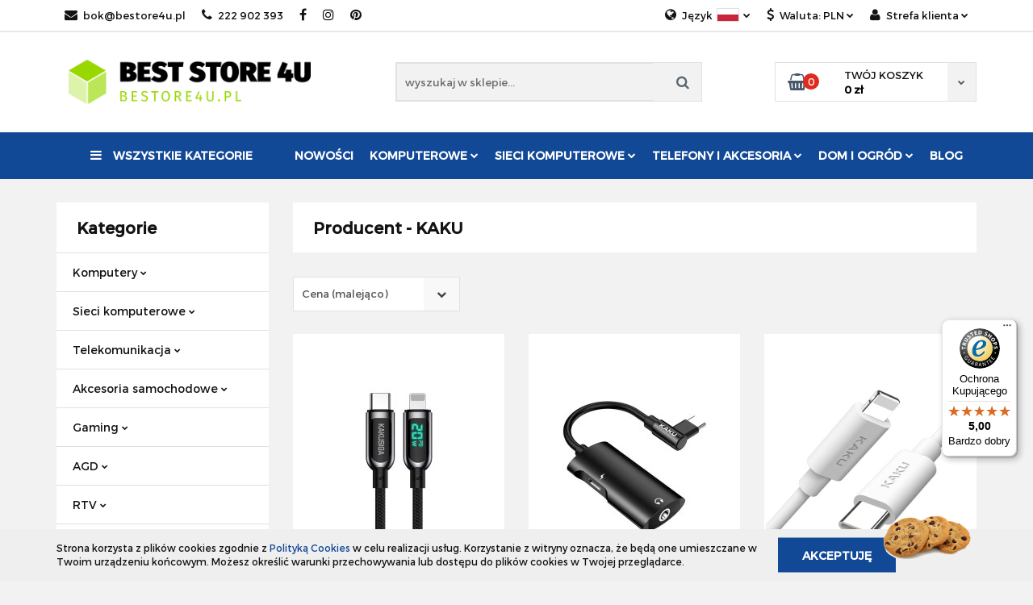

--- FILE ---
content_type: text/html; charset=utf-8
request_url: https://bestore4u.pl/KAKU/pr/198648
body_size: 33379
content:
<!DOCTYPE html>
<html lang="pl" currency="PLN"  class=" ">
	<head>
		<meta http-equiv="Content-Type" content="text/html; charset=UTF-8" />
		<meta name="description" content=" ">
		<meta name="keywords" content="">
					<meta name="generator" content="Sky-Shop">
						<meta name="author" content="Best Store 4U - działa na oprogramowaniu sklepów internetowych Sky-Shop.pl">
		<meta name="viewport" content="width=device-width, initial-scale=1.0">
		<meta name="skin_id" content="classicrwd2">
		<meta property="og:title" content="KAKU - Bestore4U">
		<meta property="og:description" content=" ">
					<meta property="og:image" content="https://bestore4u.pl/upload/exigenshop/logos//logo_high_resolution%281%29.png">
			<meta property="og:image:type" content="image/png">
			<meta property="og:image:width" content="">
			<meta property="og:image:height" content="">
			<link rel="image_src" href="https://bestore4u.pl/upload/exigenshop/logos//logo_high_resolution%281%29.png">
							<link rel="shortcut icon" href="/upload/exigenshop/favicon.png">
											<link rel="canonical" href="https://bestore4u.pl/KAKU/pr/198648">
						<title>KAKU - Bestore4U</title>
		<meta name="google-site-verification" content="mQiqEjKQNl5jI8ZuliLE0YBQcPgJdseG9HntwHURtyM">

				


    <script type="text/javascript">
        !function(f, b, e, v, n, t, s) {
            if (f.fbq) return;
            n = f.fbq = function() {
                n.callMethod ?
                    n.callMethod.apply(n, arguments) : n.queue.push(arguments)
            };
            if (!f._fbq) f._fbq = n;
            n.push = n;
            n.loaded = !0;
            n.version = '2.0';
            n.queue = [];
            t = b.createElement(e);
            t.async = !0;
            t.src = v;
            s = b.getElementsByTagName(e)[0];
            s.parentNode.insertBefore(t, s)
        }(window,
            document, 'script', 'https://connect.facebook.net/en_US/fbevents.js');
        fbq('init', '830263548753945');

				fbq('track', 'PageView', {}, { eventID: 'PageView.0364882001767034610' } );
		    </script>
    <noscript>
        <img height="1" width="1" src="https://www.facebook.com/tr?id=830263548753945&ev=&noscript=1">
    </noscript>

<!-- edrone -->



	
        <script async src="https://www.googletagmanager.com/gtag/js?id=G-M3KKRLLLCW"></script>
    <script>
        window.dataLayer = window.dataLayer || [];
        function gtag(){dataLayer.push(arguments);}
        gtag('js', new Date());

        gtag('config', 'G-M3KKRLLLCW');
    </script>
	

	
<!-- Google Tag Manager -->
<script>(function(w,d,s,l,i){w[l]=w[l]||[];w[l].push({'gtm.start':
        new Date().getTime(),event:'gtm.js'});var f=d.getElementsByTagName(s)[0],
    j=d.createElement(s),dl=l!='dataLayer'?'&l='+l:'';j.async=true;j.src=
    'https://www.googletagmanager.com/gtm.js?id='+i+dl;f.parentNode.insertBefore(j,f);
})(window,document,'script','dataLayer','G-M3KKRLLLCW');</script>
<!-- End Google Tag Manager -->

	<script>
		var GA_4_PRODUCTS_DATA =  [{"item_id":182377,"item_brand":"KAKU","item_category":null},{"item_id":143395,"item_brand":"KAKU","item_category":null},{"item_id":220172,"item_brand":"KAKU","item_category":null},{"item_id":220404,"item_brand":"KAKU","item_category":null},{"item_id":220403,"item_brand":"KAKU","item_category":null}] ;
			</script>







	<script id="ceneo_opinie" type="text/javascript">(function(w,d,s,i,dl){w._ceneo = w._ceneo || function () {
		w._ceneo.e = w._ceneo.e || []; w._ceneo.e.push(arguments); };
		w._ceneo.e = w._ceneo.e || [];dl=dl===undefined?"dataLayer":dl;
		const f = d.getElementsByTagName(s)[0], j = d.createElement(s); j.defer = true;
		j.src = "https://ssl.ceneo.pl/ct/v5/script.js?accountGuid=" + i + "&t=" +
				Date.now() + (dl ? "&dl=" + dl : ''); f.parentNode.insertBefore(j, f);
	})(window, document, "script", "de6c9217-df9f-4ea6-9c76-11e81cddc8fd");</script>
		<script type="text/javascript">

			function imageLoaded(element, target = "prev") {
				let siblingElement;
				if (target === "prev") {
					siblingElement = element.previousElementSibling;
				} else if (target === "link") {
					siblingElement = element.parentElement.previousElementSibling;
				}
				if (siblingElement && (siblingElement.classList.contains("fa") || siblingElement.classList.contains("icon-refresh"))) {
					siblingElement.style.display = "none";
				}
			}
			</script>

        
		<link rel="stylesheet" href="/view/new/userContent/exigenshop/style.css?v=577">
		<meta name="msvalidate.01" content="F09D477B045747705B9173200C797F17">
<meta name="facebook-domain-verification" content="30jzdknj4nxm9lah9xdxezuugtryt1">
<script src="https://ajax.googleapis.com/ajax/libs/jquery/3.4.1/jquery.min.js"></script>
  <script>
  window.dataLayer = window.dataLayer || [];
  function gtag() { dataLayer.push(arguments); }
  gtag('consent', 'default', {
    'ad_user_data': 'denied',
    'ad_personalization': 'denied',
    'ad_storage': 'denied',
    'analytics_storage': 'denied',
    'wait_for_update': 500,
  });
  gtag('js', new Date());
  gtag('config', 'G-WQ5W8N96RX');
  </script>
  <script>
grantButton.addEventListener("click", function() {
    localStorage.setItem("consentGranted", "true");
    function gtag() { dataLayer.push(arguments); }

    gtag('consent', 'update', {
      ad_user_data: 'granted',
      ad_personalization: 'granted',
      ad_storage: 'granted',
      analytics_storage: 'granted'
    });
  });

  // Load gtag.js script.
  var gtagScript = document.createElement('script');
  gtagScript.async = true;
  gtagScript.src = 'https://www.googletagmanager.com/gtag/js?id=G-WQ5W8N96RX';

  var firstScript = document.getElementsByTagName('script')[0];
  firstScript.parentNode.insertBefore(gtagScript,firstScript);
</script>
<script type="application/ld+json">
{
	"@context": "http://schema.org",
	"@type": "LocalBusiness",
	"address": {
		"@type": "PostalAddress",
		"addressLocality": "Piaseczno",
		"streetAddress": "Kościelna 1a/2",
		"postalCode": "05-500",
		"addressRegion": "mazowieckie"
	},
	"name": "Bestore4U",
	"email": "bok@bestore4u.pl",
	"telephone": "602653707",
	"vatID": "5251049472",
	"image": "https://bestore4u.pl/upload/exigenshop/logos//logo_high_resolution%281%29.png"
}
</script>
<style>
  .google-maps {
        position: relative;
        padding-bottom: 35%;
        height: 0;
        overflow: hidden;
    }
    .google-maps iframe {
        position: absolute;
        top: 0;
        left: 0;
        width: 100% !important;
        height: 100% !important;
    }
.h1{font-size: 2em;margin: 0.67em 0;}
.h2{font-size: 1.5em;}
</style>
<script>
$(function() {

  const productEAN = document.querySelector('tr[data-parameter-value="ean"] span.text-field');

  if (location.pathname.match(/\-p[0-9]*$/)) {
    if (productEAN && productEAN.innerText != "") {
      document.title = document.title.replace(' - Bestore4U', ` (${productEAN.innerText}) - Bestore4U`);          
    } else {
      const productSymbol = document.querySelector('span.product-symbol strong');
      
      if (productSymbol && productSymbol.innerText != "") {
          document.title = document.title.replace(' - Bestore4U', ` (${productSymbol.innerText}) - Bestore4U`);  
      }
    }

    for (let i = 2; i <= 2; i++) {
      const headers = document.querySelectorAll(`h${i}`);

      let maxCount = 3
      if (i == 1) {
          maxCount = 1;
      }

      if (headers && headers.length > maxCount) {
        for (let j = maxCount; j < headers.length; j++) {
          const oldHeader = headers[j];
          const oldHeaderParent = oldHeader.parentNode;
          const newHeader = document.createElement(`h${i + 1}`);

          const oldClass = oldHeader.getAttribute('class');
          newHeader.setAttribute('class', oldClass);

          newHeader.classList.add(`h${i}`);
          newHeader.innerHTML = oldHeader.innerHTML;
          oldHeaderParent.replaceChild(newHeader, oldHeader);
        }
      }
    }
  }
});
</script>
<script type="application/javascript">
 (function () {
 const head = document.head;
 const script = document.createElement('script');
 script.type = 'text/javascript';
 script.src = '//app.shopeneo.network/public/js/shopeneo.js';
 head.appendChild(script);
 })();
</script>
<script type="application/ld+json">
{
  "@context": "https://schema.org",
  "@type": "Organization",
  "name": "Exigen Robert Brzozowski",
  "alternateName": "bestore4u",
  "url": "https://bestore4u.pl/",
  "logo": "https://bestore4u.pl/upload/exigenshop/logos//logo_high_resolution%281%29.png",
  "contactPoint": {
    "@type": "ContactPoint",
    "telephone": "222902393",
    "contactType": "customer service",
    "areaServed": "PL",
    "availableLanguage": "Polish"
  },
  "sameAs": [
    "https://www.facebook.com/BeStore4u/",
    "https://www.instagram.com/bestore4u_pl",
    "https://pl.pinterest.com/zarabianierober/exigensklep/"
  ]
}
</script>
<!-- Pixel Code for https://app.notipack.com/ -->
<script async src="https://app.notipack.com/pixel/ovibxki69u43i5z4reyhjvq4wvt7ucoa"></script>
<!-- END Pixel Code -->
<script>
    dlApi = {
        cmd: []
    };
</script>
<script src="https://lib.onet.pl/s.csr/build/dlApi/minit.boot.min.js" async></script>
		
		<script src="/view/new/scheme/public/_common/js/libs/promise/promise.min.js"></script>
		<script src="/view/new/scheme/public/_common/js/libs/jquery/jquery.min.js"></script>
		<script src="/view/new/scheme/public/_common/js/libs/angularjs/angularjs.min.js"></script>
	</head>
	<body 		  data-coupon-codes-active="1"
		  data-free-delivery-info-active="1"
		  data-generate-pdf-config="PRODUCT_AND_CART"
		  data-hide-price="0"
		  data-is-user-logged-id="0"
		  data-loyalty-points-active="1"
		  data-cart-simple-info-quantity="0"
		  data-cart-simple-info-price="0 zł"
		  data-base="PLN"
		  data-used="PLN|zł"
		  data-rates="'PLN':1,'EUR':3.9508411214953,'CZK':0.15845454545455"
		  data-decimal-hide="1"
		  data-decimal=","
		  data-thousand=" "
		   data-js-hash="3ab154b2af"		  data-gtag-events="true" data-gtag-id="G-M3KKRLLLCW"		  		  class="		  		  		  		  "
		  		  		  		  		  data-hurt-price-type=""
		  data-hurt-price-text=""
		  		  data-tax="23"
	>
		<script type="text/javascript">
  (function () { 
    var _tsid = 'X42BDFA40C6766B2226D35E5B18BB7C89'; 
    _tsConfig = { 
      'yOffset': '0', /* offset from page bottom */
      'variant': 'default', /* default, reviews, custom, custom_reviews */
      'customElementId': '', /* required for variants custom and custom_reviews */
      'trustcardDirection': '', /* for custom variants: topRight, topLeft, bottomRight, bottomLeft */
      'customBadgeWidth': '', /* for custom variants: 40 - 90 (in pixels) */
      'customBadgeHeight': '', /* for custom variants: 40 - 90 (in pixels) */
      'disableResponsive': 'false', /* deactivate responsive behaviour */
      'disableTrustbadge': 'false' /* deactivate trustbadge */
    };
    var _ts = document.createElement('script');
    _ts.type = 'text/javascript'; 
    _ts.charset = 'utf-8'; 
    _ts.async = true; 
    _ts.src = '//widgets.trustedshops.com/js/' + _tsid + '.js'; 
    var __ts = document.getElementsByTagName('script')[0];
    __ts.parentNode.insertBefore(_ts, __ts);
  })();
</script>
		
					
<!-- Google Tag Manager (noscript) -->
<noscript>
    <iframe src="https://www.googletagmanager.com/ns.html?id=G-M3KKRLLLCW"
                  height="0" width="0" style="display:none;visibility:hidden"></iframe>
</noscript>
<!-- End Google Tag Manager (noscript) -->
		


<div id="aria-live" role="alert" aria-live="assertive" class="sr-only">&nbsp;</div>
<main class="skyshop-container" data-ng-app="SkyShopModule">
		

<div data-ng-controller="CartCtrl" data-ng-init="init({type: 'QUICK_CART', turnOffSales: 0})">
		
<md-sidenav ng-cloak md-component-id="mobile-cart" class="md-sidenav-right position-fixed" sidenav-swipe>
    <md-content layout-padding="">
        <div class="dropdown dropdown-quick-cart">
            
  <ul data-ng-if="data.cartSelected || data.hidePrice" class="quick-cart-products-wrapper products">
    <li data-ng-if="!data.cartSelected.items.length" class="quick-cart-empty-wrapper">
      <div class="quick-cart-empty-title">
        Koszyk jest pusty
      </div>
    </li>
    <li data-ng-if="data.cartSelected.items.length && item.type !== 'GRATIS_PRODUCT'" class="quick-cart-products__item" data-nosnippet data-ng-repeat="item in data.cartSelected.items track by item.id">
      <div class="container-fluid">
        <div class="row product">
          <div>
            <button data-ng-click="openProductPage(item.product)" data-ng-disabled="isApiPending">
              <img class="product-image"
                   data-ng-srcset="[{[item.product.photo.url]}] 125w"
                   sizes="(max-width: 1200px) 125px, 125px"
                   data-ng-src="[{[item.product.photo.url]}]"
                   alt="[{[item.product.name]}]"/>
            </button>
          </div>
          <div>
            <button data-ng-click="openProductPage(item.product)" data-ng-disabled="isApiPending">
              <span class="product-name" data-ng-bind="item.product.name"></span>
            </button>
            <span class="product-total">
            <span data-ng-bind="item.quantity"></span> x <span data-ng-bind-html="item.unitPriceSummary | priceFormat:''"></span>
          </span>
          </div>
          <div>
            <i class="close-shape"
               is-disabled="isApiPending"
               remove-list-item
               parent-selector-to-remove="'li'"
               collapse-animation="true"
               click="deleteCartItem(item.id)"></i>
          </div>
        </div>
      </div>
    </li>
  </ul>
  <div data-ng-if="data.cartSelected || data.hidePrice" class="quick-cart-products-actions">
    <div class="quick-cart-products-actions__summary">
      <div data-ng-if="cartFinalDiscountByFreeDelivery() || (data.cartFreeDelivery && data.cartFreeDelivery.status !== data.cartFreeDeliveryStatuses.NOT_AVAILABLE)" class="quick-cart-products-actions__summary-delivery">
        <div data-ng-if="!cartFinalDiscountByFreeDelivery()  && data.cartFreeDelivery.missingAmount > 0" class="summary-element cart-is-free-shipment">
          <span>Do bezpłatnej dostawy brakuje</span>
          <span data-ng-bind-html="data.cartFreeDelivery | priceFormat: ''">-,--</span>
        </div>
        <div data-ng-if="cartFinalDiscountByFreeDelivery() || data.cartFreeDelivery.missingAmount <= 0" class="summary-element free-shipment-wrapper">
          <i class="fa fa-truck"></i>
          <span class="value-upper free-shipment-info">Darmowa dostawa!</span>
        </div>
        <div>
        </div>
      </div>

      <div class="quick-cart-products-actions__summary-total-price">
        <span>Suma </span>
        <span data-ng-if="!data.hidePrice" class="value" data-ng-bind-html="data.cartSelected.priceSummary | priceFormat:'':true">0 zł</span>
        <span data-ng-if="data.hidePrice" class="hide-price-text"></span>
      </div>
            <div class="quick-cart-products-actions__summary-discount-info" data-ng-if="data.cartSelected.priceSummary.final.gross != data.cartSelected.priceSummary.base.gross">
        <small>Cena uwzględnia rabaty</small>
      </div>
    </div>
    <button data-ng-disabled="isApiPending" type="button" class="btn btn-primary btn-block" data-ng-click="goToCart()">
      Realizuj zamówienie
    </button>
  </div>
  <!--googleon: all-->
        </div>
    </md-content>
</md-sidenav>		<header id="header" class="mod-header-6 ">
				
<section class="cookies hidden bottom">
  <div class="container">
    <div class="row">
      <div class="col-xs-8">
        <span>Strona korzysta z plików cookies zgodnie z <a href="http://customizedrwd.mysky-shop.pl/news/n/134/Polityka-cookies">Polityką Cookies</a> w celu realizacji usług. Korzystanie z witryny oznacza, że będą one umieszczane w Twoim urządzeniu końcowym. Możesz określić warunki przechowywania lub dostępu do plików cookies w Twojej przeglądarce.</span>
      </div>
      <div class="col-xs-4">
        <button type="button" class="btn btn-primary core_acceptCookies">Akceptuję</button>
        <div class="cookie-bg-block" style="background-image: url('/view/new/scheme/public/_common/img/cookies.png')"></div>
      </div>
    </div>
  </div>
</section>
				<div class="container-fluid">
			
<section class="mobile-search">
  <span class="title">Szukaj</span>
  <i class="close-shape"></i>
  <div class="container-fluid">
    <form method="GET" action="/category/#top">
      <div class="row">
        <div class="col-xs-9 clearbox">
          <input class="input-field " type="text" name="q" product-per-page="4" value="" placeholder="wyszukaj w sklepie..." autocomplete="off"  />
          <i class="clearbox_button"></i>
                  </div>
        <div class="col-xs-3">
          <input type="submit" value="Szukaj" class="btn btn-primary btn-block">
        </div>
      </div>
          </form>
  </div>
</section>
			
			<section class="top-bar">
				<div class="pull-left">
					
<ul>
      <li data-type="email" class="hidden-on-mobile">
      <span class="link static">
                  <a href="mailto:bok@bestore4u.pl">
            <span class="helper-icon">
              <i class="fa fa-at"></i>
            </span>
            bok@bestore4u.pl
          </a>
              </span>
    </li>
        <li data-type="phone" class="hidden-on-mobile">
      <span class="link static">
                  <a href="tel:222 902 393">
            <span class="helper-icon">
              <i class="fa fa-phone"></i>
            </span>
            222 902 393
          </a>
              </span>
    </li>
              <li data-type="social-sm_facebook" class="hidden-on-mobile" ng-non-bindable>
        <span class="link static">
          <a href="https://www.facebook.com/BeStore4u/" rel="nofollow" target="_blank">
            <span class="main-icon">
                                    <span class="top_bar_item_list_item_social_media_icon" id="top_bar_item_list_item_social_media_icon_fb">
                    <i class="fa fa-facebook"></i>
                  </span>
                              </span>
          </a>
        </span>
      </li>
                <li data-type="social-sm_instagram" class="hidden-on-mobile" ng-non-bindable>
        <span class="link static">
          <a href="https://www.instagram.com/bestore4u_pl" rel="nofollow" target="_blank">
            <span class="main-icon">
                                    <span class="top_bar_item_list_item_social_media_icon" id="top_bar_item_list_item_social_media_icon_ig">
                    <i class="fa fa-instagram"></i>
                  </span>
                              </span>
          </a>
        </span>
      </li>
                                              <li data-type="social-sm_pinterest" class="hidden-on-mobile" ng-non-bindable>
        <span class="link static">
          <a href="https://pl.pinterest.com/zarabianierober/exigensklep/" rel="nofollow" target="_blank">
            <span class="main-icon">
                                    <span class="top_bar_item_list_item_social_media_icon" id="top_bar_item_list_item_social_media_icon_pinterest">
                    <i class="fa fa-pinterest"></i>
                  </span>
                              </span>
          </a>
        </span>
      </li>
                                          <li id="mobile-open-contact" class="hidden-on-desktop">
      <span class="link static">
        <a href="#">
          <span class="helper-icon">
            <i class="fa fa-envelope"></i>
          </span>
          <i class="fa fa-chevron-down"></i>
        </a>
      </span>
    </li>
  </ul>
				</div>
				<div class="pull-right">
					<ul>
												<li>
							<span class="link">
								<span class="helper-icon">
									<i class="fa fa-globe"></i>
								</span>
								<span class="hidden-on-mobile">Język</span> <img src="/view/new/img/ico_lang/pl.png" class="icon-language-flag" alt=""> <i class="fa fa-chevron-down"></i>
							</span>
							<div class="dropdown">
								<ul>
																														<li class="">
												<a href="/KAKU/pr/198648/s_lang/pl">Polski <img src="/view/new/img/ico_lang/pl.png" class="icon-language-flag small" alt="Polski"></a>
											</li>
																																								<li class="">
												<a href="/KAKU/pr/198648/s_lang/cs">Czech <img src="/view/new/img/ico_lang/cs.png" class="icon-language-flag small" alt="Czech"></a>
											</li>
																																								<li class="">
												<a href="/KAKU/pr/198648/s_lang/en">English <img src="/view/new/img/ico_lang/en.png" class="icon-language-flag small" alt="English"></a>
											</li>
																											</ul>
							</div>
						</li>
																		<li>
							<span class="link">
								<span class="helper-icon">
									<i class="fa fa-usd"></i>
								</span>
								<span class="hidden-on-mobile">Waluta: <span data-select-currency-name>PLN</span></span> <i class="fa fa-chevron-down"></i>
							</span>
							<div class="dropdown">
								<ul>
																		<li class="active" data-select-currency-active>
										<a href="#" data-select-currency="PLN|zł">PLN</a>
									</li>
																		<li class="" data-select-currency-active>
										<a href="#" data-select-currency="EUR|€">EUR</a>
									</li>
																		<li class="" data-select-currency-active>
										<a href="#" data-select-currency="CZK|Kč">CZK</a>
									</li>
																	</ul>
							</div>
						</li>
												
  <li>
    <span class="link">
      <span class="helper-icon">
        <i class="fa fa-user"></i>
      </span>
      <span class="hidden-on-mobile">Strefa klienta</span> <i class="fa fa-chevron-down"></i>    </span>
    <div class="dropdown">
      <ul>
        <li>
          <a href="/login/">Zaloguj się</a>
        </li>
        <li>
          <a href="/register/">Zarejestruj się</a>
        </li>
                <li>
          <a href="/ticket/add/" rel="nofollow">Dodaj zgłoszenie</a>
        </li>
              </ul>
    </div>
  </li>
												
<li cy-data="headerCart" data-ng-click="openMobileCart($event)" data-ng-mouseenter="loadMobileCart()" class="top_bar_item_list_item quick-cart  hidden-on-desktop ">
    <span class="link">
        <span class="helper-icon">
              <i class="fa fa-shopping-basket"></i>
          </span>
                    <span class="hidden-on-mobile">Koszyk</span> (<span data-ng-bind="data.cartAmount">0</span>) <i class="fa fa-chevron-down hidden-on-mobile"></i>
             </span>
        <div ng-cloak data-ng-if="data.initCartAmount" class="dropdown dropdown-quick-cart">
        
  <ul data-ng-if="data.cartSelected || data.hidePrice" class="quick-cart-products-wrapper products">
    <li data-ng-if="!data.cartSelected.items.length" class="quick-cart-empty-wrapper">
      <div class="quick-cart-empty-title">
        Koszyk jest pusty
      </div>
    </li>
    <li data-ng-if="data.cartSelected.items.length && item.type !== 'GRATIS_PRODUCT'" class="quick-cart-products__item" data-nosnippet data-ng-repeat="item in data.cartSelected.items track by item.id">
      <div class="container-fluid">
        <div class="row product">
          <div>
            <button data-ng-click="openProductPage(item.product)" data-ng-disabled="isApiPending">
              <img class="product-image"
                   data-ng-srcset="[{[item.product.photo.url]}] 125w"
                   sizes="(max-width: 1200px) 125px, 125px"
                   data-ng-src="[{[item.product.photo.url]}]"
                   alt="[{[item.product.name]}]"/>
            </button>
          </div>
          <div>
            <button data-ng-click="openProductPage(item.product)" data-ng-disabled="isApiPending">
              <span class="product-name" data-ng-bind="item.product.name"></span>
            </button>
            <span class="product-total">
            <span data-ng-bind="item.quantity"></span> x <span data-ng-bind-html="item.unitPriceSummary | priceFormat:''"></span>
          </span>
          </div>
          <div>
            <i class="close-shape"
               is-disabled="isApiPending"
               remove-list-item
               parent-selector-to-remove="'li'"
               collapse-animation="true"
               click="deleteCartItem(item.id)"></i>
          </div>
        </div>
      </div>
    </li>
  </ul>
  <div data-ng-if="data.cartSelected || data.hidePrice" class="quick-cart-products-actions">
    <div class="quick-cart-products-actions__summary">
      <div data-ng-if="cartFinalDiscountByFreeDelivery() || (data.cartFreeDelivery && data.cartFreeDelivery.status !== data.cartFreeDeliveryStatuses.NOT_AVAILABLE)" class="quick-cart-products-actions__summary-delivery">
        <div data-ng-if="!cartFinalDiscountByFreeDelivery()  && data.cartFreeDelivery.missingAmount > 0" class="summary-element cart-is-free-shipment">
          <span>Do bezpłatnej dostawy brakuje</span>
          <span data-ng-bind-html="data.cartFreeDelivery | priceFormat: ''">-,--</span>
        </div>
        <div data-ng-if="cartFinalDiscountByFreeDelivery() || data.cartFreeDelivery.missingAmount <= 0" class="summary-element free-shipment-wrapper">
          <i class="fa fa-truck"></i>
          <span class="value-upper free-shipment-info">Darmowa dostawa!</span>
        </div>
        <div>
        </div>
      </div>

      <div class="quick-cart-products-actions__summary-total-price">
        <span>Suma </span>
        <span data-ng-if="!data.hidePrice" class="value" data-ng-bind-html="data.cartSelected.priceSummary | priceFormat:'':true">0 zł</span>
        <span data-ng-if="data.hidePrice" class="hide-price-text"></span>
      </div>
            <div class="quick-cart-products-actions__summary-discount-info" data-ng-if="data.cartSelected.priceSummary.final.gross != data.cartSelected.priceSummary.base.gross">
        <small>Cena uwzględnia rabaty</small>
      </div>
    </div>
    <button data-ng-disabled="isApiPending" type="button" class="btn btn-primary btn-block" data-ng-click="goToCart()">
      Realizuj zamówienie
    </button>
  </div>
  <!--googleon: all-->
    </div>
    </li>											</ul>
				</div>
			</section>
			<section class="sub-header">
				<a href="/" class="logo">
					<img src="/upload/exigenshop/logos//logo_high_resolution%281%29.png" data-src-old-browser="" alt=" bestore4u.pl " />
				</a>
				<ul class="mobile-actions">
					<li id="mobile-open-search">
						<i class="fa fa-search"></i>
					</li>
					<li id="mobile-open-menu">
						<i class="fa fa-bars"></i>
					</li>
				</ul>
				<div class="search-box">
					<form method="GET" action="/category/#top">
						<input cy-data="headerSearch" class="input-field " type="text" name="q" value="" placeholder="wyszukaj w sklepie..." autocomplete="off"  />
												<input type="submit" value="" class="btn btn-primary btn-block">
											</form>
				</div>
								
<div cy-data="headerCart" class="quick-cart">
    <a href="/cart/" rel="nofollow">
        <div class="basket-wrapper">
            <i class="fa fa-shopping-basket"></i>
            <div class="counter"><span data-ng-bind="data.cartAmount">0</span></div>
        </div>
        <div class="price">
            <span class="your-cart">twój koszyk</span>
                            <span data-ng-bind-html="data.cartPriceSummary | priceFormat:'':false:'final':'0 zł'">0 zł</span>
                    </div>
        <div class="chevron-down-wrapper"><i class="fa fa-chevron-down"></i></div>
    </a>
        <div ng-cloak data-ng-if="data.initCartAmount" class="dropdown dropdown-quick-cart">
        
  <ul data-ng-if="data.cartSelected || data.hidePrice" class="quick-cart-products-wrapper products">
    <li data-ng-if="!data.cartSelected.items.length" class="quick-cart-empty-wrapper">
      <div class="quick-cart-empty-title">
        Koszyk jest pusty
      </div>
    </li>
    <li data-ng-if="data.cartSelected.items.length && item.type !== 'GRATIS_PRODUCT'" class="quick-cart-products__item" data-nosnippet data-ng-repeat="item in data.cartSelected.items track by item.id">
      <div class="container-fluid">
        <div class="row product">
          <div>
            <button data-ng-click="openProductPage(item.product)" data-ng-disabled="isApiPending">
              <img class="product-image"
                   data-ng-srcset="[{[item.product.photo.url]}] 125w"
                   sizes="(max-width: 1200px) 125px, 125px"
                   data-ng-src="[{[item.product.photo.url]}]"
                   alt="[{[item.product.name]}]"/>
            </button>
          </div>
          <div>
            <button data-ng-click="openProductPage(item.product)" data-ng-disabled="isApiPending">
              <span class="product-name" data-ng-bind="item.product.name"></span>
            </button>
            <span class="product-total">
            <span data-ng-bind="item.quantity"></span> x <span data-ng-bind-html="item.unitPriceSummary | priceFormat:''"></span>
          </span>
          </div>
          <div>
            <i class="close-shape"
               is-disabled="isApiPending"
               remove-list-item
               parent-selector-to-remove="'li'"
               collapse-animation="true"
               click="deleteCartItem(item.id)"></i>
          </div>
        </div>
      </div>
    </li>
  </ul>
  <div data-ng-if="data.cartSelected || data.hidePrice" class="quick-cart-products-actions">
    <div class="quick-cart-products-actions__summary">
      <div data-ng-if="cartFinalDiscountByFreeDelivery() || (data.cartFreeDelivery && data.cartFreeDelivery.status !== data.cartFreeDeliveryStatuses.NOT_AVAILABLE)" class="quick-cart-products-actions__summary-delivery">
        <div data-ng-if="!cartFinalDiscountByFreeDelivery()  && data.cartFreeDelivery.missingAmount > 0" class="summary-element cart-is-free-shipment">
          <span>Do bezpłatnej dostawy brakuje</span>
          <span data-ng-bind-html="data.cartFreeDelivery | priceFormat: ''">-,--</span>
        </div>
        <div data-ng-if="cartFinalDiscountByFreeDelivery() || data.cartFreeDelivery.missingAmount <= 0" class="summary-element free-shipment-wrapper">
          <i class="fa fa-truck"></i>
          <span class="value-upper free-shipment-info">Darmowa dostawa!</span>
        </div>
        <div>
        </div>
      </div>

      <div class="quick-cart-products-actions__summary-total-price">
        <span>Suma </span>
        <span data-ng-if="!data.hidePrice" class="value" data-ng-bind-html="data.cartSelected.priceSummary | priceFormat:'':true">0 zł</span>
        <span data-ng-if="data.hidePrice" class="hide-price-text"></span>
      </div>
            <div class="quick-cart-products-actions__summary-discount-info" data-ng-if="data.cartSelected.priceSummary.final.gross != data.cartSelected.priceSummary.base.gross">
        <small>Cena uwzględnia rabaty</small>
      </div>
    </div>
    <button data-ng-disabled="isApiPending" type="button" class="btn btn-primary btn-block" data-ng-click="goToCart()">
      Realizuj zamówienie
    </button>
  </div>
  <!--googleon: all-->
    </div>
    </div>							</section>
			<section class="menu menu-calculate smart-menu" data-action="inline">
				<ul>
					<li class="vertical-menu" id="open-header-left-menu">
										<a href="/">
						<i class="fa fa-bars"></i> Wszystkie kategorie
					</a>
										</li>
					
            <li>
      <a href="/category/c/new" >
        Nowości
      </a>
    </li>
        <li class="full-width click">
              <a>
              Komputerowe
        <i class="fa fa-chevron-down"></i>
      </a>
      <div class="dropdown">
        <div class="row">
                                                    <div class="col-xs-12 col-sm-4 col-md-3">
                  <div class="cat-title more">
                    <a href="/Akcesoria-do-Laptopow-c376">Akcesoria do Laptopów</a>
                  </div>
                                      <ul>
                                              <li>
                          <a href="/torby-do-laptopow">Torby, plecaki do Laptopów</a>
                        </li>
                                              <li>
                          <a href="/stacje-dokujace">Stacje dokujace</a>
                        </li>
                                              <li>
                          <a href="/podstawki-pod-laptopa">Podstawki pod laptopy</a>
                        </li>
                                              <li>
                          <a href="/Inne-AKCESORIA-c1264">Inne AKCESORIA</a>
                        </li>
                                              <li>
                          <a href="/Zasilacze-do-laptopow">Zasilacze do laptopów</a>
                        </li>
                                          </ul>
                                  </div>
                                                        <div class="col-xs-12 col-sm-4 col-md-3">
                  <div class="cat-title more">
                    <a href="/Akcesoria-komputerowe-c136">Akcesoria komputerowe</a>
                  </div>
                                      <ul>
                                              <li>
                          <a href="/Akcesoria-do-czyszczenia-c3898">Akcesoria do czyszczenia</a>
                        </li>
                                              <li>
                          <a href="/Bluetooth-c432">Bluetooth</a>
                        </li>
                                              <li>
                          <a href="/Glosniki-komputerowe">Głośniki komputerowe</a>
                        </li>
                                              <li>
                          <a href="/INNE-c1254">INNE</a>
                        </li>
                                              <li>
                          <a href="/Kamery-internetowe">Kamery internetowe</a>
                        </li>
                                              <li>
                          <a href="/kable-komputerowe">Kable, Adaptery, Konwertery</a>
                        </li>
                                              <li>
                          <a href="/klawiatury-komputerowe">Klawiatury</a>
                        </li>
                                              <li>
                          <a href="/myszki-komputerowe">Myszki</a>
                        </li>
                                              <li>
                          <a href="/sluchawki-i-mikrofony-do-komputera">Słuchawki i mikrofony do komputera</a>
                        </li>
                                              <li>
                          <a href="/Tasmy-etykiety-c570">Taśmy, etykiety</a>
                        </li>
                                              <li>
                          <a href="/Zestaw-Klawiatura-Mysz-c3069">Zestaw Klawiatura + Mysz</a>
                        </li>
                                          </ul>
                                  </div>
                                                        <div class="col-xs-12 col-sm-4 col-md-3">
                  <div class="cat-title more">
                    <a href="/Drukowanie-c161">Drukowanie</a>
                  </div>
                                      <ul>
                                              <li>
                          <a href="/Tusze-do-drukarek-c162">Tusze do drukarek</a>
                        </li>
                                              <li>
                          <a href="/Tonery-do-drukarek-c261">Tonery do drukarek</a>
                        </li>
                                              <li>
                          <a href="/Filamenty-c2305">Filamenty</a>
                        </li>
                                          </ul>
                                  </div>
                                                        <div class="col-xs-12 col-sm-4 col-md-3">
                  <div class="cat-title more">
                    <a href="/Nosniki-Danych-i-akcesoria-c543">Nośniki Danych i akcesoria</a>
                  </div>
                                      <ul>
                                              <li>
                          <a href="/Nosniki-danych-c583">Nośniki danych</a>
                        </li>
                                              <li>
                          <a href="/Czytniki-kart-c149">Czytniki kart</a>
                        </li>
                                              <li>
                          <a href="/Kieszenie-na-dyski-c326">Kieszenie na dyski</a>
                        </li>
                                              <li>
                          <a href="/Ramki-i-sanki-c476">Ramki i sanki</a>
                        </li>
                                          </ul>
                                  </div>
                                                        <div class="col-xs-12 col-sm-4 col-md-3">
                  <div class="cat-title ">
                    <a href="/Obudowy-komputerowe-c352">Obudowy komputerowe</a>
                  </div>
                                  </div>
                                                        <div class="col-xs-12 col-sm-4 col-md-3">
                  <div class="cat-title ">
                    <a href="/Uchwyty-do-monitorow-c611">Uchwyty do monitorów</a>
                  </div>
                                  </div>
                                                        <div class="col-xs-12 col-sm-4 col-md-3">
                  <div class="cat-title ">
                    <a href="/Wentylatory-DC-c2562">Wentylatory DC</a>
                  </div>
                                  </div>
                                                        <div class="col-xs-12 col-sm-4 col-md-3">
                  <div class="cat-title ">
                    <a href="/Zasilacze-PSU-c353">Zasilacze (PSU)</a>
                  </div>
                                  </div>
                                                        <div class="col-xs-12 col-sm-4 col-md-3">
                  <div class="cat-title more">
                    <a href="/Zasilanie-c544">Zasilanie</a>
                  </div>
                                      <ul>
                                              <li>
                          <a href="/Listwy-zasilajace-c401">Listwy zasilające</a>
                        </li>
                                              <li>
                          <a href="/baterie-alkaliczne-i-litowe">Baterie alkaliczne i litowe</a>
                        </li>
                                              <li>
                          <a href="/Ladowarki-do-akumulatorkow-c626">Ładowarki do akumulatorków</a>
                        </li>
                                              <li>
                          <a href="/zasilacze-ups">Zasilacze UPS</a>
                        </li>
                                          </ul>
                                  </div>
                                            </div>
      </div>
    </li>
              <li class="full-width click">
              <a>
              Sieci komputerowe
        <i class="fa fa-chevron-down"></i>
      </a>
      <div class="dropdown">
        <div class="row">
                                                    <div class="col-xs-12 col-sm-4 col-md-3">
                  <div class="cat-title more">
                    <a href="/Akcesoria-sieciowe">Akcesoria sieciowe</a>
                  </div>
                                      <ul>
                                              <li>
                          <a href="/Keystony-c4800">Keystony</a>
                        </li>
                                              <li>
                          <a href="/Narzedzia-montazowe">Narzędzia Montażowe</a>
                        </li>
                                              <li>
                          <a href="/Organizery-kabli-c4799">Organizery kabli</a>
                        </li>
                                              <li>
                          <a href="/Patchcordy">Patchcordy</a>
                        </li>
                                              <li>
                          <a href="/Wtyki-i-zlacza-c4801">Wtyki i złącza</a>
                        </li>
                                          </ul>
                                  </div>
                                                        <div class="col-xs-12 col-sm-4 col-md-3">
                  <div class="cat-title more">
                    <a href="/Urzadzenia-sieciowe">Urządzenia Sieciowe</a>
                  </div>
                                      <ul>
                                              <li>
                          <a href="/Siec-beprzewodowa">Sieć bezprzewodowa</a>
                        </li>
                                              <li>
                          <a href="/Karty-Sieciowe">Karty sieciowe</a>
                        </li>
                                              <li>
                          <a href="/Media-Konwertery">Media konwertery</a>
                        </li>
                                              <li>
                          <a href="/Routery">Routery</a>
                        </li>
                                              <li>
                          <a href="/Module-Transceiver-c220">Module, Transceiver</a>
                        </li>
                                              <li>
                          <a href="/Switche-i-huby">Switche i huby</a>
                        </li>
                                              <li>
                          <a href="/Bezprzewodowe-Punkty-Dostepu">Bezprzewodowe punkty dostępu</a>
                        </li>
                                              <li>
                          <a href="/Anteny-bezprzewodowe">Anteny bezprzewodowe i LTE</a>
                        </li>
                                          </ul>
                                  </div>
                                            </div>
      </div>
    </li>
              <li class="full-width click">
              <a>
              Telefony i akcesoria
        <i class="fa fa-chevron-down"></i>
      </a>
      <div class="dropdown">
        <div class="row">
                                                    <div class="col-xs-12 col-sm-4 col-md-3">
                  <div class="cat-title more">
                    <a href="/Telekomunikacja-c121">Telekomunikacja</a>
                  </div>
                                      <ul>
                                              <li>
                          <a href="/Akcesoria-do-Airpods-c2657">Akcesoria do Airpods</a>
                        </li>
                                              <li>
                          <a href="/Akcesoria-do-smartfonow-c1477">Akcesoria do smartfonów</a>
                        </li>
                                              <li>
                          <a href="/Uchwyty-do-telefonow-c153">Uchwyty do telefonów</a>
                        </li>
                                              <li>
                          <a href="/Powerbanki">Powerbanki, Power banki</a>
                        </li>
                                              <li>
                          <a href="/Sluchawki-do-smartfonow-c635">Słuchawki do smartfonów</a>
                        </li>
                                              <li>
                          <a href="/Glosniki-do-smartfonow-tabletow-c664">Głośniki do smartfonów/tabletów</a>
                        </li>
                                              <li>
                          <a href="/Karty-Pamieci-c164">Karty Pamięci</a>
                        </li>
                                              <li>
                          <a href="/Tablety-i-Akcesoria-c682">Tablety i Akcesoria</a>
                        </li>
                                              <li>
                          <a href="/Smartwatch-c1048">Smartwatch</a>
                        </li>
                                          </ul>
                                  </div>
                                            </div>
      </div>
    </li>
              <li class="full-width click">
              <a>
              Dom i Ogród
        <i class="fa fa-chevron-down"></i>
      </a>
      <div class="dropdown">
        <div class="row">
                                                    <div class="col-xs-12 col-sm-4 col-md-3">
                  <div class="cat-title more">
                    <a href="/Dom-i-Ogrod-c936">Dom i Ogród</a>
                  </div>
                                      <ul>
                                              <li>
                          <a href="/Akcesoria-c1260">Akcesoria</a>
                        </li>
                                              <li>
                          <a href="/Akcesoria-i-dodatki-do-Kuchni-c707">Akcesoria i dodatki do Kuchni</a>
                        </li>
                                              <li>
                          <a href="/Budownictwo-i-Akcesoria-c1110">Budownictwo i Akcesoria</a>
                        </li>
                                              <li>
                          <a href="/Kawy-c4420">Kawy</a>
                        </li>
                                              <li>
                          <a href="/Meble-i-dodatki-do-mebli-c1238">Meble i dodatki do mebli</a>
                        </li>
                                              <li>
                          <a href="/Narzedzia">Narzędzia</a>
                        </li>
                                              <li>
                          <a href="/Ogrod-c733">Ogród</a>
                        </li>
                                              <li>
                          <a href="/Oswietlenie-c612">Oświetlenie</a>
                        </li>
                                              <li>
                          <a href="/Ozdoby-swiateczne-c1463">Ozdoby świąteczne</a>
                        </li>
                                              <li>
                          <a href="/Przechowywanie-c742">Przechowywanie</a>
                        </li>
                                              <li>
                          <a href="/Smart-urzadzenia-c332">Smart urządzenia</a>
                        </li>
                                              <li>
                          <a href="/Stojaki-Choinkowe-c2119">Stojaki Choinkowe</a>
                        </li>
                                              <li>
                          <a href="/Utrzymanie-czystosci-c1114">Utrzymanie czystości</a>
                        </li>
                                              <li>
                          <a href="/Wyposazenie-domu-c1111">Wyposażenie domu</a>
                        </li>
                                              <li>
                          <a href="/Zasilanie-c2555">Zasilanie</a>
                        </li>
                                          </ul>
                                  </div>
                                            </div>
      </div>
    </li>
                    <li>
      <a href="/blog" >
        Blog
      </a>
    </li>
  					<li class="hamburger click">
						<a href="#">
							<i class="fa fa-bars"></i>
						</a>
						<div class="dropdown">
							<div class="row">
								<div class="col-xs-12 smart-menu">
									<ul class="hambureger-elements"></ul>
								</div>
							</div>
						</div>
					</li>
				</ul>
			</section>
						<section class="header-bottom slide-down">
				<div class="container-fluid">
					<div class="row">
						<div class="col-xs-3">
							<div class="vertical-menu">
								<div class="vertical-menu-content">
									<ul>
																																													<li>
													<a >
														<span>Akcesoria komputerowe</span>
													</a>
																																										<div class="sub-categories items-col-1">
																<div class="sub-categories-content">
																	<div class="row">
																																				<div class="col-xs-12">
																			<div class="cat-title">
																				<a href="/Akcesoria-do-Laptopow-c376">Akcesoria do Laptopów</a>
																			</div>
																																						<ul>
																																								<li>
																					<a href="/torby-do-laptopow">Torby, plecaki do Laptopów</a>
																				</li>
																																								<li>
																					<a href="/stacje-dokujace">Stacje dokujace</a>
																				</li>
																																								<li>
																					<a href="/podstawki-pod-laptopa">Podstawki pod laptopy</a>
																				</li>
																																								<li>
																					<a href="/Inne-AKCESORIA-c1264">Inne AKCESORIA</a>
																				</li>
																																								<li>
																					<a href="/Zasilacze-do-laptopow">Zasilacze do laptopów</a>
																				</li>
																																							</ul>
																																					</div>
																																			</div>
																</div>
															</div>
																																							</li>
																																			<li>
													<a >
														<span>Dom i Ogród</span>
													</a>
																																										<div class="sub-categories items-col-1">
																<div class="sub-categories-content">
																	<div class="row">
																																				<div class="col-xs-12">
																			<div class="cat-title">
																				<a href="/Dom-i-Ogrod-c936">Dom i Ogród</a>
																			</div>
																																						<ul>
																																								<li>
																					<a href="/Akcesoria-c1260">Akcesoria</a>
																				</li>
																																								<li>
																					<a href="/Akcesoria-i-dodatki-do-Kuchni-c707">Akcesoria i dodatki do Kuchni</a>
																				</li>
																																								<li>
																					<a href="/Budownictwo-i-Akcesoria-c1110">Budownictwo i Akcesoria</a>
																				</li>
																																								<li>
																					<a href="/Kawy-c4420">Kawy</a>
																				</li>
																																								<li>
																					<a href="/Meble-i-dodatki-do-mebli-c1238">Meble i dodatki do mebli</a>
																				</li>
																																								<li>
																					<a href="/Narzedzia">Narzędzia</a>
																				</li>
																																								<li>
																					<a href="/Ogrod-c733">Ogród</a>
																				</li>
																																								<li>
																					<a href="/Oswietlenie-c612">Oświetlenie</a>
																				</li>
																																								<li>
																					<a href="/Ozdoby-swiateczne-c1463">Ozdoby świąteczne</a>
																				</li>
																																								<li>
																					<a href="/Przechowywanie-c742">Przechowywanie</a>
																				</li>
																																								<li>
																					<a href="/Smart-urzadzenia-c332">Smart urządzenia</a>
																				</li>
																																								<li>
																					<a href="/Stojaki-Choinkowe-c2119">Stojaki Choinkowe</a>
																				</li>
																																								<li>
																					<a href="/Utrzymanie-czystosci-c1114">Utrzymanie czystości</a>
																				</li>
																																								<li>
																					<a href="/Wyposazenie-domu-c1111">Wyposażenie domu</a>
																				</li>
																																								<li>
																					<a href="/Zasilanie-c2555">Zasilanie</a>
																				</li>
																																							</ul>
																																					</div>
																																			</div>
																</div>
															</div>
																																							</li>
																																			<li>
													<a >
														<span>Etui do smartfonów</span>
													</a>
																																										<div class="sub-categories items-col-1">
																<div class="sub-categories-content">
																	<div class="row">
																																				<div class="col-xs-12">
																			<div class="cat-title">
																				<a href="/Etui-do-Smartfona-c2316">Etui do Smartfona</a>
																			</div>
																																						<ul>
																																								<li>
																					<a href="/Etui-do-iPhone-c1303">Etui do iPhone</a>
																				</li>
																																								<li>
																					<a href="/Etui-do-Huawei-c1700">Etui do Huawei</a>
																				</li>
																																								<li>
																					<a href="/Etui-do-Samsung-c1302">Etui do Samsung</a>
																				</li>
																																								<li>
																					<a href="/Etui-do-XIAOMI-c1717">Etui do XIAOMI</a>
																				</li>
																																								<li>
																					<a href="/Etui-do-innych-Smartfonow-c1285">Etui do innych Smartfonów</a>
																				</li>
																																								<li>
																					<a href="/Etui-na-tablety-c616">Etui na tablety</a>
																				</li>
																																								<li>
																					<a href="/Etui-wodoodporne-c3059">Etui wodoodporne</a>
																				</li>
																																							</ul>
																																					</div>
																																			</div>
																</div>
															</div>
																																							</li>
																																			<li>
													<a >
														<span>Gaming</span>
													</a>
																																										<div class="sub-categories items-col-1">
																<div class="sub-categories-content">
																	<div class="row">
																																				<div class="col-xs-12">
																			<div class="cat-title">
																				<a href="/Gaming-c128">Gaming</a>
																			</div>
																																						<ul>
																																								<li>
																					<a href="/Gaming-Myszki-c129">Gaming - Myszki</a>
																				</li>
																																								<li>
																					<a href="/Gaming-Sluchawki-c227">Gaming - Słuchawki</a>
																				</li>
																																								<li>
																					<a href="/Gaming-Klawiatury-c237">Gaming - Klawiatury</a>
																				</li>
																																								<li>
																					<a href="/Gaming-Krzesla-biurka-c523">Gaming - Krzesła, biurka</a>
																				</li>
																																								<li>
																					<a href="/Akcesoria-GAMING-owe-c1283">Akcesoria GAMING-owe</a>
																				</li>
																																								<li>
																					<a href="/Gadzety-c2629">Gadżety</a>
																				</li>
																																								<li>
																					<a href="/Kontrolery-c2630">Kontrolery</a>
																				</li>
																																								<li>
																					<a href="/Gry-c2631">Gry</a>
																				</li>
																																							</ul>
																																					</div>
																																			</div>
																</div>
															</div>
																																							</li>
																																			<li>
													<a >
														<span>Ładowarki</span>
													</a>
																																										<div class="sub-categories items-col-1">
																<div class="sub-categories-content">
																	<div class="row">
																																				<div class="col-xs-12">
																			<div class="cat-title">
																				<a href="/Ladowarki-do-Smartfonow-c2318">Ładowarki do Smartfonów</a>
																			</div>
																																						<ul>
																																								<li>
																					<a href="/Ladowarki-do-iPhone-c1346">Ładowarki do iPhone</a>
																				</li>
																																								<li>
																					<a href="/Ladowarki-do-Samsung-c1287">Ładowarki do Samsung</a>
																				</li>
																																								<li>
																					<a href="/Ladowarki-do-Smartfonow-c124">Ładowarki do Smartfonów</a>
																				</li>
																																								<li>
																					<a href="/Ladowarki-Uniwersalne-c2323">Ładowarki Uniwersalne</a>
																				</li>
																																								<li>
																					<a href="/Ladowarki-indukcyjne-c2864">Ładowarki indukcyjne</a>
																				</li>
																																								<li>
																					<a href="/Ladowarki-samochodowe-c2324">Ładowarki samochodowe</a>
																				</li>
																																							</ul>
																																					</div>
																																			</div>
																</div>
															</div>
																																							</li>
																																			<li>
													<a >
														<span>AGD do domu</span>
													</a>
																																										<div class="sub-categories items-col-1">
																<div class="sub-categories-content">
																	<div class="row">
																																				<div class="col-xs-12">
																			<div class="cat-title">
																				<a href="/Do-domu-c966">Do domu</a>
																			</div>
																																						<ul>
																																								<li>
																					<a href="/Golarki-do-ubran-c391">Golarki do ubrań</a>
																				</li>
																																								<li>
																					<a href="/Nawilzacze-c469">Nawilżacze</a>
																				</li>
																																								<li>
																					<a href="/Odkurzacze-Akcesoria-c386">Odkurzacze - Akcesoria</a>
																				</li>
																																								<li>
																					<a href="/FILTRY-DO-OCZYSZCZACZY-POWIETRZA-c678">FILTRY DO OCZYSZCZACZY POWIETRZA</a>
																				</li>
																																								<li>
																					<a href="/Oczyszczacze-powietrza-c493">Oczyszczacze powietrza</a>
																				</li>
																																							</ul>
																																					</div>
																																			</div>
																</div>
															</div>
																																							</li>
																																			<li>
													<a >
														<span>Turystyka</span>
													</a>
																																										<div class="sub-categories items-col-1">
																<div class="sub-categories-content">
																	<div class="row">
																																				<div class="col-xs-12">
																			<div class="cat-title">
																				<a href="/Turystyka-c999">Turystyka</a>
																			</div>
																																						<ul>
																																								<li>
																					<a href="/Akcesoria-c1012">Akcesoria</a>
																				</li>
																																								<li>
																					<a href="/Lodowki-i-torby-chlodzace-c1011">Lodówki i torby chłodzące</a>
																				</li>
																																								<li>
																					<a href="/Meble-turystyczne-c1474">Meble turystyczne</a>
																				</li>
																																								<li>
																					<a href="/Namioty-c1008">Namioty</a>
																				</li>
																																								<li>
																					<a href="/Palniki-i-Kuchenki-turystyczne-c1441">Palniki i Kuchenki turystyczne</a>
																				</li>
																																								<li>
																					<a href="/Sprzet-plazowy-c1462">Sprzęt plażowy</a>
																				</li>
																																								<li>
																					<a href="/Spiwory-materace-i-karimaty-c1000">Śpiwory, materace i karimaty</a>
																				</li>
																																								<li>
																					<a href="/Termosy-i-butelki-na-wode-c1006">Termosy i butelki na wode</a>
																				</li>
																																								<li>
																					<a href="/Toalety-Turystyczne-c2291">Toalety Turystyczne</a>
																				</li>
																																								<li>
																					<a href="/Torby-c1009">Torby</a>
																				</li>
																																							</ul>
																																					</div>
																																			</div>
																</div>
															</div>
																																							</li>
																														</ul>
								</div>
							</div>
						</div>
											</div>
				</div>
			</section>
				<section id="sticky-header" data-sticky="no">
			<div class="sky-container">
				
<div class="sticky-header__wrapper">
    <a href="/" class="sticky-header_content__logo">
        <img src="/upload/exigenshop/logos//logo_high_resolution%281%29.png" data-src-old-browser="" alt=" bestore4u.pl " />
    </a>
    <section class="sticky-header_content__menu smart-menu" data-action="inline">
        <ul class="sticky-header_content__menu_list">
            
            <li>
      <a href="/category/c/new" >
        Nowości
      </a>
    </li>
        <li class="full-width click">
              <a>
              Komputerowe
        <i class="fa fa-chevron-down"></i>
      </a>
      <div class="dropdown">
        <div class="row">
                                                    <div class="col-xs-12 col-sm-4 col-md-3">
                  <div class="cat-title more">
                    <a href="/Akcesoria-do-Laptopow-c376">Akcesoria do Laptopów</a>
                  </div>
                                      <ul>
                                              <li>
                          <a href="/torby-do-laptopow">Torby, plecaki do Laptopów</a>
                        </li>
                                              <li>
                          <a href="/stacje-dokujace">Stacje dokujace</a>
                        </li>
                                              <li>
                          <a href="/podstawki-pod-laptopa">Podstawki pod laptopy</a>
                        </li>
                                              <li>
                          <a href="/Inne-AKCESORIA-c1264">Inne AKCESORIA</a>
                        </li>
                                              <li>
                          <a href="/Zasilacze-do-laptopow">Zasilacze do laptopów</a>
                        </li>
                                          </ul>
                                  </div>
                                                        <div class="col-xs-12 col-sm-4 col-md-3">
                  <div class="cat-title more">
                    <a href="/Akcesoria-komputerowe-c136">Akcesoria komputerowe</a>
                  </div>
                                      <ul>
                                              <li>
                          <a href="/Akcesoria-do-czyszczenia-c3898">Akcesoria do czyszczenia</a>
                        </li>
                                              <li>
                          <a href="/Bluetooth-c432">Bluetooth</a>
                        </li>
                                              <li>
                          <a href="/Glosniki-komputerowe">Głośniki komputerowe</a>
                        </li>
                                              <li>
                          <a href="/INNE-c1254">INNE</a>
                        </li>
                                              <li>
                          <a href="/Kamery-internetowe">Kamery internetowe</a>
                        </li>
                                              <li>
                          <a href="/kable-komputerowe">Kable, Adaptery, Konwertery</a>
                        </li>
                                              <li>
                          <a href="/klawiatury-komputerowe">Klawiatury</a>
                        </li>
                                              <li>
                          <a href="/myszki-komputerowe">Myszki</a>
                        </li>
                                              <li>
                          <a href="/sluchawki-i-mikrofony-do-komputera">Słuchawki i mikrofony do komputera</a>
                        </li>
                                              <li>
                          <a href="/Tasmy-etykiety-c570">Taśmy, etykiety</a>
                        </li>
                                              <li>
                          <a href="/Zestaw-Klawiatura-Mysz-c3069">Zestaw Klawiatura + Mysz</a>
                        </li>
                                          </ul>
                                  </div>
                                                        <div class="col-xs-12 col-sm-4 col-md-3">
                  <div class="cat-title more">
                    <a href="/Drukowanie-c161">Drukowanie</a>
                  </div>
                                      <ul>
                                              <li>
                          <a href="/Tusze-do-drukarek-c162">Tusze do drukarek</a>
                        </li>
                                              <li>
                          <a href="/Tonery-do-drukarek-c261">Tonery do drukarek</a>
                        </li>
                                              <li>
                          <a href="/Filamenty-c2305">Filamenty</a>
                        </li>
                                          </ul>
                                  </div>
                                                        <div class="col-xs-12 col-sm-4 col-md-3">
                  <div class="cat-title more">
                    <a href="/Nosniki-Danych-i-akcesoria-c543">Nośniki Danych i akcesoria</a>
                  </div>
                                      <ul>
                                              <li>
                          <a href="/Nosniki-danych-c583">Nośniki danych</a>
                        </li>
                                              <li>
                          <a href="/Czytniki-kart-c149">Czytniki kart</a>
                        </li>
                                              <li>
                          <a href="/Kieszenie-na-dyski-c326">Kieszenie na dyski</a>
                        </li>
                                              <li>
                          <a href="/Ramki-i-sanki-c476">Ramki i sanki</a>
                        </li>
                                          </ul>
                                  </div>
                                                        <div class="col-xs-12 col-sm-4 col-md-3">
                  <div class="cat-title ">
                    <a href="/Obudowy-komputerowe-c352">Obudowy komputerowe</a>
                  </div>
                                  </div>
                                                        <div class="col-xs-12 col-sm-4 col-md-3">
                  <div class="cat-title ">
                    <a href="/Uchwyty-do-monitorow-c611">Uchwyty do monitorów</a>
                  </div>
                                  </div>
                                                        <div class="col-xs-12 col-sm-4 col-md-3">
                  <div class="cat-title ">
                    <a href="/Wentylatory-DC-c2562">Wentylatory DC</a>
                  </div>
                                  </div>
                                                        <div class="col-xs-12 col-sm-4 col-md-3">
                  <div class="cat-title ">
                    <a href="/Zasilacze-PSU-c353">Zasilacze (PSU)</a>
                  </div>
                                  </div>
                                                        <div class="col-xs-12 col-sm-4 col-md-3">
                  <div class="cat-title more">
                    <a href="/Zasilanie-c544">Zasilanie</a>
                  </div>
                                      <ul>
                                              <li>
                          <a href="/Listwy-zasilajace-c401">Listwy zasilające</a>
                        </li>
                                              <li>
                          <a href="/baterie-alkaliczne-i-litowe">Baterie alkaliczne i litowe</a>
                        </li>
                                              <li>
                          <a href="/Ladowarki-do-akumulatorkow-c626">Ładowarki do akumulatorków</a>
                        </li>
                                              <li>
                          <a href="/zasilacze-ups">Zasilacze UPS</a>
                        </li>
                                          </ul>
                                  </div>
                                            </div>
      </div>
    </li>
              <li class="full-width click">
              <a>
              Sieci komputerowe
        <i class="fa fa-chevron-down"></i>
      </a>
      <div class="dropdown">
        <div class="row">
                                                    <div class="col-xs-12 col-sm-4 col-md-3">
                  <div class="cat-title more">
                    <a href="/Akcesoria-sieciowe">Akcesoria sieciowe</a>
                  </div>
                                      <ul>
                                              <li>
                          <a href="/Keystony-c4800">Keystony</a>
                        </li>
                                              <li>
                          <a href="/Narzedzia-montazowe">Narzędzia Montażowe</a>
                        </li>
                                              <li>
                          <a href="/Organizery-kabli-c4799">Organizery kabli</a>
                        </li>
                                              <li>
                          <a href="/Patchcordy">Patchcordy</a>
                        </li>
                                              <li>
                          <a href="/Wtyki-i-zlacza-c4801">Wtyki i złącza</a>
                        </li>
                                          </ul>
                                  </div>
                                                        <div class="col-xs-12 col-sm-4 col-md-3">
                  <div class="cat-title more">
                    <a href="/Urzadzenia-sieciowe">Urządzenia Sieciowe</a>
                  </div>
                                      <ul>
                                              <li>
                          <a href="/Siec-beprzewodowa">Sieć bezprzewodowa</a>
                        </li>
                                              <li>
                          <a href="/Karty-Sieciowe">Karty sieciowe</a>
                        </li>
                                              <li>
                          <a href="/Media-Konwertery">Media konwertery</a>
                        </li>
                                              <li>
                          <a href="/Routery">Routery</a>
                        </li>
                                              <li>
                          <a href="/Module-Transceiver-c220">Module, Transceiver</a>
                        </li>
                                              <li>
                          <a href="/Switche-i-huby">Switche i huby</a>
                        </li>
                                              <li>
                          <a href="/Bezprzewodowe-Punkty-Dostepu">Bezprzewodowe punkty dostępu</a>
                        </li>
                                              <li>
                          <a href="/Anteny-bezprzewodowe">Anteny bezprzewodowe i LTE</a>
                        </li>
                                          </ul>
                                  </div>
                                            </div>
      </div>
    </li>
              <li class="full-width click">
              <a>
              Telefony i akcesoria
        <i class="fa fa-chevron-down"></i>
      </a>
      <div class="dropdown">
        <div class="row">
                                                    <div class="col-xs-12 col-sm-4 col-md-3">
                  <div class="cat-title more">
                    <a href="/Telekomunikacja-c121">Telekomunikacja</a>
                  </div>
                                      <ul>
                                              <li>
                          <a href="/Akcesoria-do-Airpods-c2657">Akcesoria do Airpods</a>
                        </li>
                                              <li>
                          <a href="/Akcesoria-do-smartfonow-c1477">Akcesoria do smartfonów</a>
                        </li>
                                              <li>
                          <a href="/Uchwyty-do-telefonow-c153">Uchwyty do telefonów</a>
                        </li>
                                              <li>
                          <a href="/Powerbanki">Powerbanki, Power banki</a>
                        </li>
                                              <li>
                          <a href="/Sluchawki-do-smartfonow-c635">Słuchawki do smartfonów</a>
                        </li>
                                              <li>
                          <a href="/Glosniki-do-smartfonow-tabletow-c664">Głośniki do smartfonów/tabletów</a>
                        </li>
                                              <li>
                          <a href="/Karty-Pamieci-c164">Karty Pamięci</a>
                        </li>
                                              <li>
                          <a href="/Tablety-i-Akcesoria-c682">Tablety i Akcesoria</a>
                        </li>
                                              <li>
                          <a href="/Smartwatch-c1048">Smartwatch</a>
                        </li>
                                          </ul>
                                  </div>
                                            </div>
      </div>
    </li>
              <li class="full-width click">
              <a>
              Dom i Ogród
        <i class="fa fa-chevron-down"></i>
      </a>
      <div class="dropdown">
        <div class="row">
                                                    <div class="col-xs-12 col-sm-4 col-md-3">
                  <div class="cat-title more">
                    <a href="/Dom-i-Ogrod-c936">Dom i Ogród</a>
                  </div>
                                      <ul>
                                              <li>
                          <a href="/Akcesoria-c1260">Akcesoria</a>
                        </li>
                                              <li>
                          <a href="/Akcesoria-i-dodatki-do-Kuchni-c707">Akcesoria i dodatki do Kuchni</a>
                        </li>
                                              <li>
                          <a href="/Budownictwo-i-Akcesoria-c1110">Budownictwo i Akcesoria</a>
                        </li>
                                              <li>
                          <a href="/Kawy-c4420">Kawy</a>
                        </li>
                                              <li>
                          <a href="/Meble-i-dodatki-do-mebli-c1238">Meble i dodatki do mebli</a>
                        </li>
                                              <li>
                          <a href="/Narzedzia">Narzędzia</a>
                        </li>
                                              <li>
                          <a href="/Ogrod-c733">Ogród</a>
                        </li>
                                              <li>
                          <a href="/Oswietlenie-c612">Oświetlenie</a>
                        </li>
                                              <li>
                          <a href="/Ozdoby-swiateczne-c1463">Ozdoby świąteczne</a>
                        </li>
                                              <li>
                          <a href="/Przechowywanie-c742">Przechowywanie</a>
                        </li>
                                              <li>
                          <a href="/Smart-urzadzenia-c332">Smart urządzenia</a>
                        </li>
                                              <li>
                          <a href="/Stojaki-Choinkowe-c2119">Stojaki Choinkowe</a>
                        </li>
                                              <li>
                          <a href="/Utrzymanie-czystosci-c1114">Utrzymanie czystości</a>
                        </li>
                                              <li>
                          <a href="/Wyposazenie-domu-c1111">Wyposażenie domu</a>
                        </li>
                                              <li>
                          <a href="/Zasilanie-c2555">Zasilanie</a>
                        </li>
                                          </ul>
                                  </div>
                                            </div>
      </div>
    </li>
                    <li>
      <a href="/blog" >
        Blog
      </a>
    </li>
              <li class="hamburger click sticky-hamburger">
                <a href="#">
                    <i class="fa fa-bars"></i>
                </a>
                <div class="dropdown">
                    <div class="row">
                        <div class="col-xs-12 smart-menu">
                            <ul class="hambureger-elements"></ul>
                        </div>
                    </div>
                </div>
            </li>
        </ul>
    </section>
    <section class="sticky-header_content__nav">
        
<div class="inline-navigation">

    <ul>
        <li class="search">
									<span class="link">
										<span class="helper-icon">
											<i class="fa fa-search"></i>
										</span>
									</span>
            <div class="dropdown">
                <form method="GET" action="/category/#top">
                    <div class="row">
                        <div class="col-xs-9">
                            <input class="input-field " type="text" name="q" value="" placeholder="wyszukaj w sklepie..." autocomplete="off">
                                                    </div>
                        <div class="col-xs-3">
                            <input type="submit" value="Szukaj" class="btn btn-primary btn-block">
                        </div>
                    </div>
                                    </form>
            </div>
        </li>
                <li>
											<span class="link">
												<span class="helper-icon">
													<i class="fa fa-globe"></i>
												</span>
											</span>
            <div class="dropdown">
                <ul>
                                                                        <li class="">
                                <a href="/KAKU/pr/198648/s_lang/pl">Polski <img src="/view/new/img/ico_lang/pl.png" class="icon-language-flag small" alt="Polski"></a>
                            </li>
                                                                                                <li class="">
                                <a href="/KAKU/pr/198648/s_lang/cs">Czech <img src="/view/new/img/ico_lang/cs.png" class="icon-language-flag small" alt="Czech"></a>
                            </li>
                                                                                                <li class="">
                                <a href="/KAKU/pr/198648/s_lang/en">English <img src="/view/new/img/ico_lang/en.png" class="icon-language-flag small" alt="English"></a>
                            </li>
                                                            </ul>
            </div>
        </li>
                        <li>
											<span class="link">
												<span class="helper-icon">
													<i class="fa fa-usd"></i>
												</span>
											</span>
            <div class="dropdown">
                <ul>
                                        <li class="active" data-select-currency-active>
                        <a href="#" data-select-currency="PLN|zł">PLN</a>
                    </li>
                                        <li class="" data-select-currency-active>
                        <a href="#" data-select-currency="EUR|€">EUR</a>
                    </li>
                                        <li class="" data-select-currency-active>
                        <a href="#" data-select-currency="CZK|Kč">CZK</a>
                    </li>
                                    </ul>
            </div>
        </li>
                
  <li>
    <span class="link">
      <span class="helper-icon">
        <i class="fa fa-user"></i>
      </span>
          </span>
    <div class="dropdown">
      <ul>
        <li>
          <a href="/login/">Zaloguj się</a>
        </li>
        <li>
          <a href="/register/">Zarejestruj się</a>
        </li>
                <li>
          <a href="/ticket/add/" rel="nofollow">Dodaj zgłoszenie</a>
        </li>
              </ul>
    </div>
  </li>
                <li ng-cloak class="quick-cart">
            <span class="link">
                <span class="helper-icon">
                    <i class="fa fa-shopping-basket"></i>
                </span>
            </span>
                        <div data-ng-if="data.initCartAmount" class="dropdown dropdown-quick-cart">
                
  <ul data-ng-if="data.cartSelected || data.hidePrice" class="quick-cart-products-wrapper products">
    <li data-ng-if="!data.cartSelected.items.length" class="quick-cart-empty-wrapper">
      <div class="quick-cart-empty-title">
        Koszyk jest pusty
      </div>
    </li>
    <li data-ng-if="data.cartSelected.items.length && item.type !== 'GRATIS_PRODUCT'" class="quick-cart-products__item" data-nosnippet data-ng-repeat="item in data.cartSelected.items track by item.id">
      <div class="container-fluid">
        <div class="row product">
          <div>
            <button data-ng-click="openProductPage(item.product)" data-ng-disabled="isApiPending">
              <img class="product-image"
                   data-ng-srcset="[{[item.product.photo.url]}] 125w"
                   sizes="(max-width: 1200px) 125px, 125px"
                   data-ng-src="[{[item.product.photo.url]}]"
                   alt="[{[item.product.name]}]"/>
            </button>
          </div>
          <div>
            <button data-ng-click="openProductPage(item.product)" data-ng-disabled="isApiPending">
              <span class="product-name" data-ng-bind="item.product.name"></span>
            </button>
            <span class="product-total">
            <span data-ng-bind="item.quantity"></span> x <span data-ng-bind-html="item.unitPriceSummary | priceFormat:''"></span>
          </span>
          </div>
          <div>
            <i class="close-shape"
               is-disabled="isApiPending"
               remove-list-item
               parent-selector-to-remove="'li'"
               collapse-animation="true"
               click="deleteCartItem(item.id)"></i>
          </div>
        </div>
      </div>
    </li>
  </ul>
  <div data-ng-if="data.cartSelected || data.hidePrice" class="quick-cart-products-actions">
    <div class="quick-cart-products-actions__summary">
      <div data-ng-if="cartFinalDiscountByFreeDelivery() || (data.cartFreeDelivery && data.cartFreeDelivery.status !== data.cartFreeDeliveryStatuses.NOT_AVAILABLE)" class="quick-cart-products-actions__summary-delivery">
        <div data-ng-if="!cartFinalDiscountByFreeDelivery()  && data.cartFreeDelivery.missingAmount > 0" class="summary-element cart-is-free-shipment">
          <span>Do bezpłatnej dostawy brakuje</span>
          <span data-ng-bind-html="data.cartFreeDelivery | priceFormat: ''">-,--</span>
        </div>
        <div data-ng-if="cartFinalDiscountByFreeDelivery() || data.cartFreeDelivery.missingAmount <= 0" class="summary-element free-shipment-wrapper">
          <i class="fa fa-truck"></i>
          <span class="value-upper free-shipment-info">Darmowa dostawa!</span>
        </div>
        <div>
        </div>
      </div>

      <div class="quick-cart-products-actions__summary-total-price">
        <span>Suma </span>
        <span data-ng-if="!data.hidePrice" class="value" data-ng-bind-html="data.cartSelected.priceSummary | priceFormat:'':true">0 zł</span>
        <span data-ng-if="data.hidePrice" class="hide-price-text"></span>
      </div>
            <div class="quick-cart-products-actions__summary-discount-info" data-ng-if="data.cartSelected.priceSummary.final.gross != data.cartSelected.priceSummary.base.gross">
        <small>Cena uwzględnia rabaty</small>
      </div>
    </div>
    <button data-ng-disabled="isApiPending" type="button" class="btn btn-primary btn-block" data-ng-click="goToCart()">
      Realizuj zamówienie
    </button>
  </div>
  <!--googleon: all-->
            </div>
                    </li>
            </ul>
</div>
</div>    </section>
</div>
			</div>
		</section>
	</div>
</header>

</div>



		

		

<section class="products-list-page mod-products-list-page-1">
  <div class="container-fluid">
    <div class="row">
      <div class="col-sm-3 left-parameters">
        <div class="column-left-wrapper">
          <section class="second-heading inside to-left heading-products-list-filters" data-panel="categories">
            <ul>
              <li>
                <span class="title">Kategorie</span>
              </li>
            </ul>
          </section>
          <aside class="column-left dropdowns">

              <div class="categories dropdowns">
                
<ul class="" style="">
      <li>
      <a href="/Komputery-c117" title="Komputery" class=" rolldown">
      	Komputery <i class="fa fa-chevron-down"></i>      </a>
              
<ul class="" style="">
      <li>
      <a href="/Akcesoria-do-Laptopow-c376" title="Akcesoria do Laptopów" class=" rolldown">
      	Akcesoria do Laptopów <i class="fa fa-chevron-down"></i>      </a>
              
<ul class="" style="">
      <li>
      <a href="/torby-do-laptopow" title="Torby, plecaki do Laptopów" class=" rolldown">
      	Torby, plecaki do Laptopów <i class="fa fa-chevron-down"></i>      </a>
              
<ul class="" style="">
      <li>
      <a href="/POKROWCE-do-laptopow-c1271" title="POKROWCE do laptopów" class=" ">
      	POKROWCE do laptopów       </a>
          </li>
      <li>
      <a href="/TORBY-PLECAKI-c1309" title="TORBY,PLECAKI" class=" ">
      	TORBY,PLECAKI       </a>
          </li>
  </ul>
          </li>
      <li>
      <a href="/stacje-dokujace" title="Stacje dokujace" class=" ">
      	Stacje dokujace       </a>
          </li>
      <li>
      <a href="/podstawki-pod-laptopa" title="Podstawki pod laptopy" class=" ">
      	Podstawki pod laptopy       </a>
          </li>
      <li>
      <a href="/Inne-AKCESORIA-c1264" title="Inne AKCESORIA" class=" ">
      	Inne AKCESORIA       </a>
          </li>
      <li>
      <a href="/Zasilacze-do-laptopow" title="Zasilacze do laptopów" class=" ">
      	Zasilacze do laptopów       </a>
          </li>
  </ul>
          </li>
      <li>
      <a href="/Akcesoria-komputerowe-c136" title="Akcesoria komputerowe" class=" rolldown">
      	Akcesoria komputerowe <i class="fa fa-chevron-down"></i>      </a>
              
<ul class="" style="">
      <li>
      <a href="/Akcesoria-do-czyszczenia-c3898" title="Akcesoria do czyszczenia" class=" ">
      	Akcesoria do czyszczenia       </a>
          </li>
      <li>
      <a href="/Bluetooth-c432" title="Bluetooth" class=" ">
      	Bluetooth       </a>
          </li>
      <li>
      <a href="/Glosniki-komputerowe" title="Głośniki komputerowe" class=" ">
      	Głośniki komputerowe       </a>
          </li>
      <li>
      <a href="/INNE-c1254" title="INNE" class=" ">
      	INNE       </a>
          </li>
      <li>
      <a href="/Kamery-internetowe" title="Kamery internetowe" class=" ">
      	Kamery internetowe       </a>
          </li>
      <li>
      <a href="/kable-komputerowe" title="Kable, Adaptery, Konwertery" class=" rolldown">
      	Kable, Adaptery, Konwertery <i class="fa fa-chevron-down"></i>      </a>
              
<ul class="" style="">
      <li>
      <a href="/Kable-monitorowe" title="Kable monitorowe" class=" ">
      	Kable monitorowe       </a>
          </li>
      <li>
      <a href="/Kable-Audio-Video-c586" title="Kable Audio, Video" class=" ">
      	Kable Audio, Video       </a>
          </li>
      <li>
      <a href="/Kable-zasilajace-c588" title="Kable zasilające" class=" ">
      	Kable zasilające       </a>
          </li>
      <li>
      <a href="/Adaptery-Konwertery-c589" title="Adaptery, Konwertery" class=" ">
      	Adaptery, Konwertery       </a>
          </li>
      <li>
      <a href="/Kable-USB-c608" title="Kable USB" class=" ">
      	Kable USB       </a>
          </li>
      <li>
      <a href="/Kable-c137" title="Kable" class=" ">
      	Kable       </a>
          </li>
      <li>
      <a href="/Kable-do-dyskow-HDD-i-FDD-c649" title="Kable do dysków HDD i FDD" class=" ">
      	Kable do dysków HDD i FDD       </a>
          </li>
      <li>
      <a href="/adaptery-komputerowe" title="Adaptery" class=" ">
      	Adaptery       </a>
          </li>
      <li>
      <a href="/Kable-sieciowe-LAN-c2347" title="Kable sieciowe LAN" class=" ">
      	Kable sieciowe LAN       </a>
          </li>
      <li>
      <a href="/Huby-i-koncentratory-c366" title="Huby i koncentratory" class=" ">
      	Huby i koncentratory       </a>
          </li>
  </ul>
          </li>
      <li>
      <a href="/klawiatury-komputerowe" title="Klawiatury" class=" rolldown">
      	Klawiatury <i class="fa fa-chevron-down"></i>      </a>
              
<ul class="" style="">
      <li>
      <a href="/Klawiatura-bezprzewodowa-c1593" title="Klawiatura bezprzewodowa" class=" ">
      	Klawiatura bezprzewodowa       </a>
          </li>
      <li>
      <a href="/Klawiatura-przewodowa-c1594" title="Klawiatura przewodowa" class=" ">
      	Klawiatura przewodowa       </a>
          </li>
  </ul>
          </li>
      <li>
      <a href="/myszki-komputerowe" title="Myszki" class=" rolldown">
      	Myszki <i class="fa fa-chevron-down"></i>      </a>
              
<ul class="" style="">
      <li>
      <a href="/myszki-bezprzewodowe" title="Myszki bezprzewodowe" class=" ">
      	Myszki bezprzewodowe       </a>
          </li>
      <li>
      <a href="/Myszki-przewodowe-c1596" title="Myszki przewodowe" class=" ">
      	Myszki przewodowe       </a>
          </li>
      <li>
      <a href="/Podkladki-pod-mysz-c127" title="Podkładki pod mysz" class=" ">
      	Podkładki pod mysz       </a>
          </li>
  </ul>
          </li>
      <li>
      <a href="/sluchawki-i-mikrofony-do-komputera" title="Słuchawki i mikrofony do komputera" class=" rolldown">
      	Słuchawki i mikrofony do komputera <i class="fa fa-chevron-down"></i>      </a>
              
<ul class="" style="">
      <li>
      <a href="/Sluchawki-bezprzewodowe-c965" title="Słuchawki bezprzewodowe" class=" ">
      	Słuchawki bezprzewodowe       </a>
          </li>
      <li>
      <a href="/Sluchawki-przewodowe-c997" title="Słuchawki przewodowe" class=" ">
      	Słuchawki przewodowe       </a>
          </li>
      <li>
      <a href="/Mikrofony-c2346" title="Mikrofony" class=" ">
      	Mikrofony       </a>
          </li>
      <li>
      <a href="/Zestaw-Sluchawek-z-Mikrofonem-c2557" title="Zestaw Słuchawek z Mikrofonem" class=" ">
      	Zestaw Słuchawek z Mikrofonem       </a>
          </li>
  </ul>
          </li>
      <li>
      <a href="/Tasmy-etykiety-c570" title="Taśmy, etykiety" class=" ">
      	Taśmy, etykiety       </a>
          </li>
      <li>
      <a href="/Zestaw-Klawiatura-Mysz-c3069" title="Zestaw Klawiatura + Mysz" class=" ">
      	Zestaw Klawiatura + Mysz       </a>
          </li>
  </ul>
          </li>
      <li>
      <a href="/Drukowanie-c161" title="Drukowanie" class=" rolldown">
      	Drukowanie <i class="fa fa-chevron-down"></i>      </a>
              
<ul class="" style="">
      <li>
      <a href="/Tusze-do-drukarek-c162" title="Tusze do drukarek" class=" ">
      	Tusze do drukarek       </a>
          </li>
      <li>
      <a href="/Tonery-do-drukarek-c261" title="Tonery do drukarek" class=" ">
      	Tonery do drukarek       </a>
          </li>
      <li>
      <a href="/Filamenty-c2305" title="Filamenty" class=" ">
      	Filamenty       </a>
          </li>
  </ul>
          </li>
      <li>
      <a href="/Inne-c563" title="Inne" class=" ">
      	Inne       </a>
          </li>
      <li>
      <a href="/Karty-Dzwiekowe-c3899" title="Karty Dźwiękowe" class=" ">
      	Karty Dźwiękowe       </a>
          </li>
      <li>
      <a href="/Nosniki-Danych-i-akcesoria-c543" title="Nośniki Danych i akcesoria" class=" rolldown">
      	Nośniki Danych i akcesoria <i class="fa fa-chevron-down"></i>      </a>
              
<ul class="" style="">
      <li>
      <a href="/Nosniki-danych-c583" title="Nośniki danych" class=" rolldown">
      	Nośniki danych <i class="fa fa-chevron-down"></i>      </a>
              
<ul class="" style="">
      <li>
      <a href="/karty-pamieci-sdhc" title="Karty pamięci" class=" ">
      	Karty pamięci       </a>
          </li>
      <li>
      <a href="/pendrive-usb" title="Pendrivy" class=" ">
      	Pendrivy       </a>
          </li>
      <li>
      <a href="/Pamiec-USB-c169" title="Pamięć USB" class=" ">
      	Pamięć USB       </a>
          </li>
      <li>
      <a href="/dyski-ssd" title="Dyski SSD" class=" ">
      	Dyski SSD       </a>
          </li>
      <li>
      <a href="/zewnetrzne-dyski-hdd" title="Zewnętrzne HDD" class=" ">
      	Zewnętrzne HDD       </a>
          </li>
      <li>
      <a href="/dyski-komputerowe-hybrydowe" title="Dyski Hibrydowe" class=" ">
      	Dyski Hibrydowe       </a>
          </li>
  </ul>
          </li>
      <li>
      <a href="/Czytniki-kart-c149" title="Czytniki kart" class=" ">
      	Czytniki kart       </a>
          </li>
      <li>
      <a href="/Kieszenie-na-dyski-c326" title="Kieszenie na dyski" class=" ">
      	Kieszenie na dyski       </a>
          </li>
      <li>
      <a href="/Ramki-i-sanki-c476" title="Ramki i sanki" class=" ">
      	Ramki i sanki       </a>
          </li>
  </ul>
          </li>
      <li>
      <a href="/Obudowy-komputerowe-c352" title="Obudowy komputerowe" class=" ">
      	Obudowy komputerowe       </a>
          </li>
      <li>
      <a href="/Uchwyty-do-monitorow-c611" title="Uchwyty do monitorów" class=" ">
      	Uchwyty do monitorów       </a>
          </li>
      <li>
      <a href="/Wentylatory-DC-c2562" title="Wentylatory DC" class=" ">
      	Wentylatory DC       </a>
          </li>
      <li>
      <a href="/Zasilacze-PSU-c353" title="Zasilacze (PSU)" class=" ">
      	Zasilacze (PSU)       </a>
          </li>
      <li>
      <a href="/Zasilanie-c544" title="Zasilanie" class=" rolldown">
      	Zasilanie <i class="fa fa-chevron-down"></i>      </a>
              
<ul class="" style="">
      <li>
      <a href="/Listwy-zasilajace-c401" title="Listwy zasilające" class=" ">
      	Listwy zasilające       </a>
          </li>
      <li>
      <a href="/baterie-alkaliczne-i-litowe" title="Baterie alkaliczne i litowe" class=" ">
      	Baterie alkaliczne i litowe       </a>
          </li>
      <li>
      <a href="/Ladowarki-do-akumulatorkow-c626" title="Ładowarki do akumulatorków" class=" ">
      	Ładowarki do akumulatorków       </a>
          </li>
      <li>
      <a href="/zasilacze-ups" title="Zasilacze UPS" class=" ">
      	Zasilacze UPS       </a>
          </li>
  </ul>
          </li>
  </ul>
          </li>
      <li>
      <a href="/Sieci-komputerowe" title="Sieci komputerowe" class=" rolldown">
      	Sieci komputerowe <i class="fa fa-chevron-down"></i>      </a>
              
<ul class="" style="">
      <li>
      <a href="/Akcesoria-sieciowe" title="Akcesoria sieciowe" class=" rolldown">
      	Akcesoria sieciowe <i class="fa fa-chevron-down"></i>      </a>
              
<ul class="" style="">
      <li>
      <a href="/Keystony-c4800" title="Keystony" class=" ">
      	Keystony       </a>
          </li>
      <li>
      <a href="/Narzedzia-montazowe" title="Narzędzia Montażowe" class=" ">
      	Narzędzia Montażowe       </a>
          </li>
      <li>
      <a href="/Organizery-kabli-c4799" title="Organizery kabli" class=" ">
      	Organizery kabli       </a>
          </li>
      <li>
      <a href="/Patchcordy" title="Patchcordy" class=" ">
      	Patchcordy       </a>
          </li>
      <li>
      <a href="/Wtyki-i-zlacza-c4801" title="Wtyki i złącza" class=" ">
      	Wtyki i złącza       </a>
          </li>
  </ul>
          </li>
      <li>
      <a href="/Urzadzenia-sieciowe" title="Urządzenia Sieciowe" class=" rolldown">
      	Urządzenia Sieciowe <i class="fa fa-chevron-down"></i>      </a>
              
<ul class="" style="">
      <li>
      <a href="/Siec-beprzewodowa" title="Sieć bezprzewodowa" class=" ">
      	Sieć bezprzewodowa       </a>
          </li>
      <li>
      <a href="/Karty-Sieciowe" title="Karty sieciowe" class=" ">
      	Karty sieciowe       </a>
          </li>
      <li>
      <a href="/Media-Konwertery" title="Media konwertery" class=" ">
      	Media konwertery       </a>
          </li>
      <li>
      <a href="/Routery" title="Routery" class=" ">
      	Routery       </a>
          </li>
      <li>
      <a href="/Module-Transceiver-c220" title="Module, Transceiver" class=" ">
      	Module, Transceiver       </a>
          </li>
      <li>
      <a href="/Switche-i-huby" title="Switche i huby" class=" ">
      	Switche i huby       </a>
          </li>
      <li>
      <a href="/Bezprzewodowe-Punkty-Dostepu" title="Bezprzewodowe punkty dostępu" class=" ">
      	Bezprzewodowe punkty dostępu       </a>
          </li>
      <li>
      <a href="/Anteny-bezprzewodowe" title="Anteny bezprzewodowe i LTE" class=" ">
      	Anteny bezprzewodowe i LTE       </a>
          </li>
  </ul>
          </li>
  </ul>
          </li>
      <li>
      <a href="/Telekomunikacja-c121" title="Telekomunikacja" class=" rolldown">
      	Telekomunikacja <i class="fa fa-chevron-down"></i>      </a>
              
<ul class="" style="">
      <li>
      <a href="/Akcesoria-do-Airpods-c2657" title="Akcesoria do Airpods" class=" ">
      	Akcesoria do Airpods       </a>
          </li>
      <li>
      <a href="/Akcesoria-do-smartfonow-c1477" title="Akcesoria do smartfonów" class=" rolldown">
      	Akcesoria do smartfonów <i class="fa fa-chevron-down"></i>      </a>
              
<ul class="" style="">
      <li>
      <a href="/Baterie-akumulatory-do-Smartfona-c3060" title="Baterie, akumulatory do Smartfona" class=" ">
      	Baterie, akumulatory do Smartfona       </a>
          </li>
      <li>
      <a href="/Etui-do-Smartfona-c2316" title="Etui do Smartfona" class=" rolldown">
      	Etui do Smartfona <i class="fa fa-chevron-down"></i>      </a>
              
<ul class="" style="">
      <li>
      <a href="/Etui-do-iPhone-c1303" title="Etui do iPhone" class=" ">
      	Etui do iPhone       </a>
          </li>
      <li>
      <a href="/Etui-do-Huawei-c1700" title="Etui do Huawei" class=" ">
      	Etui do Huawei       </a>
          </li>
      <li>
      <a href="/Etui-do-Samsung-c1302" title="Etui do Samsung" class=" ">
      	Etui do Samsung       </a>
          </li>
      <li>
      <a href="/Etui-do-XIAOMI-c1717" title="Etui do XIAOMI" class=" ">
      	Etui do XIAOMI       </a>
          </li>
      <li>
      <a href="/Etui-do-innych-Smartfonow-c1285" title="Etui do innych Smartfonów" class=" ">
      	Etui do innych Smartfonów       </a>
          </li>
      <li>
      <a href="/Etui-na-tablety-c616" title="Etui na tablety" class=" ">
      	Etui na tablety       </a>
          </li>
      <li>
      <a href="/Etui-wodoodporne-c3059" title="Etui wodoodporne" class=" ">
      	Etui wodoodporne       </a>
          </li>
  </ul>
          </li>
      <li>
      <a href="/folia-do-smartfona" title="Folie na Ekran Smartfona" class=" ">
      	Folie na Ekran Smartfona       </a>
          </li>
      <li>
      <a href="/INNE-akcesoria-do-Smartfonow-c1384" title="INNE akcesoria do Smartfonów" class=" rolldown">
      	INNE akcesoria do Smartfonów <i class="fa fa-chevron-down"></i>      </a>
              
<ul class="" style="">
      <li>
      <a href="/Akcesoria-do-iPhone-c1250" title="Akcesoria do iPhone" class=" ">
      	Akcesoria do iPhone       </a>
          </li>
      <li>
      <a href="/Inne-akcesoria-do-smartfonow-c123" title="Inne akcesoria do smartfonów" class=" ">
      	Inne akcesoria do smartfonów       </a>
          </li>
  </ul>
          </li>
      <li>
      <a href="/Kable-do-smartfonow-c2317" title="Kable do smartfonów" class=" rolldown">
      	Kable do smartfonów <i class="fa fa-chevron-down"></i>      </a>
              
<ul class="" style="">
      <li>
      <a href="/Kable-do-telefonow-Samsung-c2307" title="Kable do telefonów Samsung" class=" ">
      	Kable do telefonów Samsung       </a>
          </li>
      <li>
      <a href="/Kable-Uniwersalne-do-Smartfonow-c144" title="Kable Uniwersalne do Smartfonów" class=" ">
      	Kable Uniwersalne do Smartfonów       </a>
          </li>
      <li>
      <a href="/Kable-do-Iphone-c2322" title="Kable do Iphone" class=" ">
      	Kable do Iphone       </a>
          </li>
  </ul>
          </li>
      <li>
      <a href="/Ladowarki-do-Smartfonow-c2318" title="Ładowarki do Smartfonów" class=" rolldown">
      	Ładowarki do Smartfonów <i class="fa fa-chevron-down"></i>      </a>
              
<ul class="" style="">
      <li>
      <a href="/Ladowarki-do-iPhone-c1346" title="Ładowarki do iPhone" class=" ">
      	Ładowarki do iPhone       </a>
          </li>
      <li>
      <a href="/Ladowarki-do-Samsung-c1287" title="Ładowarki do Samsung" class=" ">
      	Ładowarki do Samsung       </a>
          </li>
      <li>
      <a href="/Ladowarki-do-Smartfonow-c124" title="Ładowarki do Smartfonów" class=" ">
      	Ładowarki do Smartfonów       </a>
          </li>
      <li>
      <a href="/Ladowarki-Uniwersalne-c2323" title="Ładowarki Uniwersalne" class=" ">
      	Ładowarki Uniwersalne       </a>
          </li>
      <li>
      <a href="/Ladowarki-indukcyjne-c2864" title="Ładowarki indukcyjne" class=" ">
      	Ładowarki indukcyjne       </a>
          </li>
      <li>
      <a href="/Ladowarki-samochodowe-c2324" title="Ładowarki samochodowe" class=" ">
      	Ładowarki samochodowe       </a>
          </li>
  </ul>
          </li>
      <li>
      <a href="/szkla-ochronne-do-smartfonow" title="Szkła ochronne do smartfonów" class=" rolldown">
      	Szkła ochronne do smartfonów <i class="fa fa-chevron-down"></i>      </a>
              
<ul class="" style="">
      <li>
      <a href="/Szkla-Ochronne-na-Samsung-c1293" title="Szkła Ochronne na Samsung" class=" ">
      	Szkła Ochronne na Samsung       </a>
          </li>
      <li>
      <a href="/Szkla-Ochronne-na-iPhone-c1292" title="Szkła Ochronne na iPhone" class=" ">
      	Szkła Ochronne na iPhone       </a>
          </li>
      <li>
      <a href="/Szkla-Ochronne-do-Nokia-c2320" title="Szkła Ochronne do Nokia" class=" ">
      	Szkła Ochronne do Nokia       </a>
          </li>
      <li>
      <a href="/Szkla-Ochronne-do-Huawei-c1701" title="Szkła Ochronne do Huawei" class=" ">
      	Szkła Ochronne do Huawei       </a>
          </li>
      <li>
      <a href="/Szkla-Ochronne-do-Xiaomi-c2559" title="Szkła Ochronne do Xiaomi" class=" ">
      	Szkła Ochronne do Xiaomi       </a>
          </li>
      <li>
      <a href="/Szkla-Ochronne-Pozostale-c2558" title="Szkła Ochronne Pozostałe" class=" ">
      	Szkła Ochronne Pozostałe       </a>
          </li>
  </ul>
          </li>
  </ul>
          </li>
      <li>
      <a href="/Uchwyty-do-telefonow-c153" title="Uchwyty do telefonów" class=" ">
      	Uchwyty do telefonów       </a>
          </li>
      <li>
      <a href="/Powerbanki" title="Powerbanki, Power banki" class=" ">
      	Powerbanki, Power banki       </a>
          </li>
      <li>
      <a href="/Sluchawki-do-smartfonow-c635" title="Słuchawki do smartfonów" class=" ">
      	Słuchawki do smartfonów       </a>
          </li>
      <li>
      <a href="/Glosniki-do-smartfonow-tabletow-c664" title="Głośniki do smartfonów/tabletów" class=" ">
      	Głośniki do smartfonów/tabletów       </a>
          </li>
      <li>
      <a href="/Karty-Pamieci-c164" title="Karty Pamięci" class=" ">
      	Karty Pamięci       </a>
          </li>
      <li>
      <a href="/Tablety-i-Akcesoria-c682" title="Tablety i Akcesoria" class=" rolldown">
      	Tablety i Akcesoria <i class="fa fa-chevron-down"></i>      </a>
              
<ul class="" style="">
      <li>
      <a href="/Akcesoria-do-tabletow-APPLE-c1244" title="Akcesoria do tabletów APPLE" class=" rolldown">
      	Akcesoria do tabletów APPLE <i class="fa fa-chevron-down"></i>      </a>
              
<ul class="" style="">
      <li>
      <a href="/Etui-do-tabletow-Apple-c2341" title="Etui do tabletów Apple" class=" ">
      	Etui do tabletów Apple       </a>
          </li>
      <li>
      <a href="/Folie-i-Szkla-do-tabletow-Apple-c2342" title="Folie i Szkła do tabletów Apple" class=" ">
      	Folie i Szkła do tabletów Apple       </a>
          </li>
  </ul>
          </li>
      <li>
      <a href="/Akcesoria-Uniwersalne-c1258" title="Akcesoria Uniwersalne" class=" ">
      	Akcesoria Uniwersalne       </a>
          </li>
  </ul>
          </li>
      <li>
      <a href="/Smartwatch-c1048" title="Smartwatch" class=" ">
      	Smartwatch       </a>
          </li>
  </ul>
          </li>
      <li>
      <a href="/Akcesoria-samochodowe-c623" title="Akcesoria samochodowe" class=" rolldown">
      	Akcesoria samochodowe <i class="fa fa-chevron-down"></i>      </a>
              
<ul class="" style="">
      <li>
      <a href="/Rejestratory-trasy-c641" title="Rejestratory trasy" class=" ">
      	Rejestratory trasy       </a>
          </li>
      <li>
      <a href="/Transmitery-FM-c644" title="Transmitery FM" class=" ">
      	Transmitery FM       </a>
          </li>
      <li>
      <a href="/Ladowarki-Samochodowe-c689" title="Ładowarki Samochodowe" class=" ">
      	Ładowarki Samochodowe       </a>
          </li>
  </ul>
          </li>
      <li>
      <a href="/Gaming-c128" title="Gaming" class=" rolldown">
      	Gaming <i class="fa fa-chevron-down"></i>      </a>
              
<ul class="" style="">
      <li>
      <a href="/Gaming-Myszki-c129" title="Gaming - Myszki" class=" rolldown">
      	Gaming - Myszki <i class="fa fa-chevron-down"></i>      </a>
              
<ul class="" style="">
      <li>
      <a href="/Podkladki-pod-mysz-c3075" title="Podkładki pod mysz" class=" ">
      	Podkładki pod mysz       </a>
          </li>
  </ul>
          </li>
      <li>
      <a href="/Gaming-Sluchawki-c227" title="Gaming - Słuchawki" class=" ">
      	Gaming - Słuchawki       </a>
          </li>
      <li>
      <a href="/Gaming-Klawiatury-c237" title="Gaming - Klawiatury" class=" ">
      	Gaming - Klawiatury       </a>
          </li>
      <li>
      <a href="/Gaming-Krzesla-biurka-c523" title="Gaming - Krzesła, biurka" class=" ">
      	Gaming - Krzesła, biurka       </a>
          </li>
      <li>
      <a href="/Akcesoria-GAMING-owe-c1283" title="Akcesoria GAMING-owe" class=" ">
      	Akcesoria GAMING-owe       </a>
          </li>
      <li>
      <a href="/Gadzety-c2629" title="Gadżety" class=" ">
      	Gadżety       </a>
          </li>
      <li>
      <a href="/Kontrolery-c2630" title="Kontrolery" class=" ">
      	Kontrolery       </a>
          </li>
      <li>
      <a href="/Gry-c2631" title="Gry" class=" ">
      	Gry       </a>
          </li>
  </ul>
          </li>
      <li>
      <a href="/AGD-c287" title="AGD" class=" rolldown">
      	AGD <i class="fa fa-chevron-down"></i>      </a>
              
<ul class="" style="">
      <li>
      <a href="/Pozostale-c390" title="Pozostałe" class=" ">
      	Pozostałe       </a>
          </li>
      <li>
      <a href="/Do-domu-c966" title="Do domu" class=" rolldown">
      	Do domu <i class="fa fa-chevron-down"></i>      </a>
              
<ul class="" style="">
      <li>
      <a href="/Golarki-do-ubran-c391" title="Golarki do ubrań" class=" ">
      	Golarki do ubrań       </a>
          </li>
      <li>
      <a href="/Nawilzacze-c469" title="Nawilżacze" class=" ">
      	Nawilżacze       </a>
          </li>
      <li>
      <a href="/Odkurzacze-Akcesoria-c386" title="Odkurzacze - Akcesoria" class=" ">
      	Odkurzacze - Akcesoria       </a>
          </li>
      <li>
      <a href="/FILTRY-DO-OCZYSZCZACZY-POWIETRZA-c678" title="FILTRY DO OCZYSZCZACZY POWIETRZA" class=" ">
      	FILTRY DO OCZYSZCZACZY POWIETRZA       </a>
          </li>
      <li>
      <a href="/Oczyszczacze-powietrza-c493" title="Oczyszczacze powietrza" class=" ">
      	Oczyszczacze powietrza       </a>
          </li>
  </ul>
          </li>
      <li>
      <a href="/Do-kuchni-c961" title="Do kuchni" class=" rolldown">
      	Do kuchni <i class="fa fa-chevron-down"></i>      </a>
              
<ul class="" style="">
      <li>
      <a href="/Akcesoria-do-expresow-do-kawy-c4562" title="Akcesoria do expresów do kawy" class=" ">
      	Akcesoria do expresów do kawy       </a>
          </li>
      <li>
      <a href="/Suszarki-do-zywnosci-c406" title="Suszarki do żywności" class=" ">
      	Suszarki do żywności       </a>
          </li>
      <li>
      <a href="/Zgrzewarki-do-folii-c423" title="Zgrzewarki do folii" class=" ">
      	Zgrzewarki do folii       </a>
          </li>
  </ul>
          </li>
      <li>
      <a href="/Wentylatory-c288" title="Wentylatory" class=" ">
      	Wentylatory       </a>
          </li>
  </ul>
          </li>
      <li>
      <a href="/RTV-c363" title="RTV" class=" rolldown">
      	RTV <i class="fa fa-chevron-down"></i>      </a>
              
<ul class="" style="">
      <li>
      <a href="/Audio-HiFi-c119" title="Audio - HiFi" class=" rolldown">
      	Audio - HiFi <i class="fa fa-chevron-down"></i>      </a>
              
<ul class="" style="">
      <li>
      <a href="/Kable-Audio-Video-c120" title="Kable Audio-Video" class=" ">
      	Kable Audio-Video       </a>
          </li>
      <li>
      <a href="/Sluchawki-c684" title="Słuchawki" class=" ">
      	Słuchawki       </a>
          </li>
      <li>
      <a href="/Mikrofony-c2349" title="Mikrofony" class=" ">
      	Mikrofony       </a>
          </li>
      <li>
      <a href="/Glosniki-c685" title="Głośniki" class=" ">
      	Głośniki       </a>
          </li>
      <li>
      <a href="/Glosniki-przenosne-c2703" title="Głośniki przenośne" class=" ">
      	Głośniki przenośne       </a>
          </li>
      <li>
      <a href="/Konwertery-Audio-c1241" title="Konwertery Audio" class=" ">
      	Konwertery Audio       </a>
          </li>
  </ul>
          </li>
      <li>
      <a href="/Anteny-c364" title="Anteny" class=" ">
      	Anteny       </a>
          </li>
      <li>
      <a href="/Akcesoria-RTV-c593" title="Akcesoria RTV" class=" rolldown">
      	Akcesoria RTV <i class="fa fa-chevron-down"></i>      </a>
              
<ul class="" style="">
      <li>
      <a href="/Polki-pod-DVD-tuner-dekoder-c655" title="Półki pod DVD/tuner/dekoder" class=" ">
      	Półki pod DVD/tuner/dekoder       </a>
          </li>
      <li>
      <a href="/RADIA-INTERNETOWE-FM-DAB-c658" title="RADIA INTERNETOWE/FM/DAB" class=" ">
      	RADIA INTERNETOWE/FM/DAB       </a>
          </li>
      <li>
      <a href="/Stoliki-TV-z-uchwytem-wozki-c667" title="Stoliki TV z uchwytem/ wózki" class=" ">
      	Stoliki TV z uchwytem/ wózki       </a>
          </li>
  </ul>
          </li>
      <li>
      <a href="/Baterie-Ladowarki-Foto-c373" title="Baterie, Ładowarki Foto" class=" ">
      	Baterie, Ładowarki Foto       </a>
          </li>
      <li>
      <a href="/Odtwarzacze-c479" title="Odtwarzacze" class=" ">
      	Odtwarzacze       </a>
          </li>
      <li>
      <a href="/Piloty-c504" title="Piloty" class=" ">
      	Piloty       </a>
          </li>
      <li>
      <a href="/Projektory-c525" title="Projektory" class=" rolldown">
      	Projektory <i class="fa fa-chevron-down"></i>      </a>
              
<ul class="" style="">
      <li>
      <a href="/Ekrany-projekcyjne-c598" title="Ekrany projekcyjne" class=" ">
      	Ekrany projekcyjne       </a>
          </li>
      <li>
      <a href="/PROJEKTORY-c652" title="PROJEKTORY" class=" ">
      	PROJEKTORY       </a>
          </li>
      <li>
      <a href="/Uchwyty-do-projektorow-c621" title="Uchwyty do projektorów" class=" ">
      	Uchwyty do projektorów       </a>
          </li>
  </ul>
          </li>
      <li>
      <a href="/uchwyty-do-telewizorow" title="Uchwyty RTV" class=" ">
      	Uchwyty RTV       </a>
          </li>
      <li>
      <a href="/Ladowarki-baterii-c508" title="Ładowarki baterii" class=" ">
      	Ładowarki baterii       </a>
          </li>
      <li>
      <a href="/Video-kamery-c494" title="Video kamery" class=" ">
      	Video kamery       </a>
          </li>
  </ul>
          </li>
      <li>
      <a href="/Wyposazenie-biura-c145" title="Wyposażenie biura" class=" rolldown">
      	Wyposażenie biura <i class="fa fa-chevron-down"></i>      </a>
              
<ul class="" style="">
      <li>
      <a href="/Artykuly-Papiernicze-c4606" title="Artykuły Papiernicze" class=" rolldown">
      	Artykuły Papiernicze <i class="fa fa-chevron-down"></i>      </a>
              
<ul class="" style="">
      <li>
      <a href="/Kleje-tasmy-c4607" title="Kleje | taśmy" class=" ">
      	Kleje | taśmy       </a>
          </li>
      <li>
      <a href="/Dlugopisy-c4617" title="Długopisy" class=" ">
      	Długopisy       </a>
          </li>
      <li>
      <a href="/Inne-c4627" title="Inne" class=" rolldown">
      	Inne <i class="fa fa-chevron-down"></i>      </a>
              
<ul class="" style="">
      <li>
      <a href="/Kredy-tablice-c4638" title="Kredy | tablice" class=" ">
      	Kredy | tablice       </a>
          </li>
  </ul>
          </li>
      <li>
      <a href="/Zeszyty-bloki-okladki-c4628" title="Zeszyty | bloki | okładki" class=" ">
      	Zeszyty | bloki | okładki       </a>
          </li>
      <li>
      <a href="/Kredki-olowki-temperowki-c4645" title="Kredki | ołówki | temperówki" class=" ">
      	Kredki | ołówki | temperówki       </a>
          </li>
      <li>
      <a href="/Flamastry-markery-c4649" title="Flamastry | markery" class=" ">
      	Flamastry | markery       </a>
          </li>
      <li>
      <a href="/Plastelina-c4650" title="Plastelina" class=" ">
      	Plastelina       </a>
          </li>
      <li>
      <a href="/Teczki-segregatory-pojemniki-biurowe-c4662" title="Teczki | segregatory | pojemniki biurowe" class=" ">
      	Teczki | segregatory | pojemniki biurowe       </a>
          </li>
      <li>
      <a href="/Spinacze-dziurkacze-zszywki-korektory-c4670" title="Spinacze | dziurkacze | zszywki | korektory" class=" ">
      	Spinacze | dziurkacze | zszywki | korektory       </a>
          </li>
      <li>
      <a href="/Ksiazeczki-kolorowanki-c4673" title="Książeczki | kolorowanki" class=" ">
      	Książeczki | kolorowanki       </a>
          </li>
      <li>
      <a href="/Piorniki-c4681" title="Piórniki" class=" ">
      	Piórniki       </a>
          </li>
      <li>
      <a href="/Farbki-farby-pedzelki-c4682" title="Farbki | farby | pędzelki" class=" ">
      	Farbki | farby | pędzelki       </a>
          </li>
      <li>
      <a href="/Bibuly-krepiny-c4722" title="Bibuły | krepiny" class=" ">
      	Bibuły | krepiny       </a>
          </li>
      <li>
      <a href="/Notesy-pamietniki-c4725" title="Notesy | pamiętniki" class=" ">
      	Notesy | pamiętniki       </a>
          </li>
      <li>
      <a href="/Dla-Nauczyciela-c4743" title="Dla Nauczyciela" class=" ">
      	Dla Nauczyciela       </a>
          </li>
      <li>
      <a href="/Kalendarze-c4744" title="Kalendarze" class=" ">
      	Kalendarze       </a>
          </li>
      <li>
      <a href="/DIY-cekiny-druty-krysztalki-koraliki-piorka-pompony--c4745" title="DIY cekiny | druty | kryształki | koraliki | piórka | pompony .." class=" ">
      	DIY cekiny | druty | kryształki | koraliki | piórka | pompony ..       </a>
          </li>
      <li>
      <a href="/Kalkulatory-c4747" title="Kalkulatory" class=" ">
      	Kalkulatory       </a>
          </li>
      <li>
      <a href="/Wstazki-tiule-sznurki-oz-c4767" title="Wstążki | tiule | sznurki oz." class=" ">
      	Wstążki | tiule | sznurki oz.       </a>
          </li>
      <li>
      <a href="/Ozdoby-styropianowe-c4770" title="Ozdoby styropianowe" class=" ">
      	Ozdoby styropianowe       </a>
          </li>
  </ul>
          </li>
      <li>
      <a href="/Biurka-c2655" title="Biurka" class=" ">
      	Biurka       </a>
          </li>
      <li>
      <a href="/Kalkulatory-c317" title="Kalkulatory" class=" ">
      	Kalkulatory       </a>
          </li>
      <li>
      <a href="/KRZESLA-BIUROWE-c1152" title="KRZESŁA BIUROWE" class=" ">
      	KRZESŁA BIUROWE       </a>
          </li>
      <li>
      <a href="/Niszczarki-do-dokumentow-c2656" title="Niszczarki do dokumentów" class=" ">
      	Niszczarki do dokumentów       </a>
          </li>
      <li>
      <a href="/Papier-c346" title="Papier" class=" ">
      	Papier       </a>
          </li>
      <li>
      <a href="/Skanery-dokumentow-c318" title="Skanery dokumentów" class=" ">
      	Skanery dokumentów       </a>
          </li>
      <li>
      <a href="/Sprzet-biurowy-c240" title="Sprzęt biurowy" class=" ">
      	Sprzęt biurowy       </a>
          </li>
      <li>
      <a href="/Tasmy-folie-etykiety-c262" title="Taśmy, folie, etykiety" class=" ">
      	Taśmy, folie, etykiety       </a>
          </li>
      <li>
      <a href="/Testery-banknotow-c518" title="Testery banknotów" class=" ">
      	Testery banknotów       </a>
          </li>
  </ul>
          </li>
      <li>
      <a href="/Gry-c934" title="Gry" class=" rolldown">
      	Gry <i class="fa fa-chevron-down"></i>      </a>
              
<ul class="" style="">
      <li>
      <a href="/Gry-Karciane-c676" title="Gry Karciane" class=" ">
      	Gry Karciane       </a>
          </li>
      <li>
      <a href="/Gry-Towarzyskie-c668" title="Gry Towarzyskie" class=" ">
      	Gry Towarzyskie       </a>
          </li>
      <li>
      <a href="/Gry-Pozostale-c1231" title="Gry Pozostałe" class=" ">
      	Gry Pozostałe       </a>
          </li>
  </ul>
          </li>
      <li>
      <a href="/Dziecko-c933" title="Dziecko" class=" rolldown">
      	Dziecko <i class="fa fa-chevron-down"></i>      </a>
              
<ul class="" style="">
      <li>
      <a href="/Artykuly-szkolne-c2646" title="Artykuły szkolne" class=" ">
      	Artykuły szkolne       </a>
          </li>
      <li>
      <a href="/Butelki-i-kubki-c2650" title="Butelki i kubki" class=" ">
      	Butelki i kubki       </a>
          </li>
      <li>
      <a href="/Foteliki-do-karmienia-c2638" title="Foteliki do karmienia" class=" ">
      	Foteliki do karmienia       </a>
          </li>
      <li>
      <a href="/Pisanie-rysowanie-malowanie-c2649" title="Pisanie rysowanie malowanie" class=" ">
      	Pisanie rysowanie malowanie       </a>
          </li>
      <li>
      <a href="/Pokoj-wyposazenie-c2648" title="Pokój wyposażenie" class=" ">
      	Pokój wyposażenie       </a>
          </li>
      <li>
      <a href="/Posilki-c2647" title="Posiłki" class=" ">
      	Posiłki       </a>
          </li>
      <li>
      <a href="/ROWERY-dla-dzieci-c1517" title="ROWERY dla dzieci" class=" rolldown">
      	ROWERY dla dzieci <i class="fa fa-chevron-down"></i>      </a>
              
<ul class="" style="">
      <li>
      <a href="/Rowerki-biegowe-c1519" title="Rowerki biegowe" class=" ">
      	Rowerki biegowe       </a>
          </li>
  </ul>
          </li>
      <li>
      <a href="/plecaki-szkolne" title="Tornistry i plecaki szkolne" class=" ">
      	Tornistry i plecaki szkolne       </a>
          </li>
      <li>
      <a href="/Zabawki-c741" title="Zabawki" class=" rolldown">
      	Zabawki <i class="fa fa-chevron-down"></i>      </a>
              
<ul class="" style="">
      <li>
      <a href="/Edukacyjne-c2634" title="Edukacyjne" class=" ">
      	Edukacyjne       </a>
          </li>
      <li>
      <a href="/Dla-niemowlat-c754" title="Dla niemowląt" class=" rolldown">
      	Dla niemowląt <i class="fa fa-chevron-down"></i>      </a>
              
<ul class="" style="">
      <li>
      <a href="/Jezdziki-Chodziki-Pchacze-c755" title="Jeździki-Chodziki-Pchacze" class=" ">
      	Jeździki-Chodziki-Pchacze       </a>
          </li>
      <li>
      <a href="/MATY-EDUKACYJNE-c1167" title="MATY EDUKACYJNE" class=" ">
      	MATY EDUKACYJNE       </a>
          </li>
      <li>
      <a href="/Bujaki-i-skoczki-c1496" title="Bujaki i skoczki" class=" ">
      	Bujaki i skoczki       </a>
          </li>
  </ul>
          </li>
      <li>
      <a href="/Garaze-c2637" title="Garaże" class=" ">
      	Garaże       </a>
          </li>
      <li>
      <a href="/Klocki-Drewniane-c1144" title="Klocki Drewniane" class=" ">
      	Klocki Drewniane       </a>
          </li>
      <li>
      <a href="/Kolejki-c2636" title="Kolejki" class=" ">
      	Kolejki       </a>
          </li>
      <li>
      <a href="/Kuchnie-c2635" title="Kuchnie" class=" rolldown">
      	Kuchnie <i class="fa fa-chevron-down"></i>      </a>
              
<ul class="" style="">
      <li>
      <a href="/Akcesoria-do-kuchni-c2641" title="Akcesoria do kuchni" class=" ">
      	Akcesoria do kuchni       </a>
          </li>
  </ul>
          </li>
      <li>
      <a href="/Lalki-i-akcesoria-c776" title="Lalki i akcesoria" class=" rolldown">
      	Lalki i akcesoria <i class="fa fa-chevron-down"></i>      </a>
              
<ul class="" style="">
      <li>
      <a href="/Domki-dla-lalek-c1128" title="Domki dla lalek" class=" ">
      	Domki dla lalek       </a>
          </li>
  </ul>
          </li>
      <li>
      <a href="/Pilkarzyki-c3897" title="Piłkarzyki" class=" ">
      	Piłkarzyki       </a>
          </li>
      <li>
      <a href="/Pluszaki-maskotki-c2652" title="Pluszaki maskotki" class=" ">
      	Pluszaki maskotki       </a>
          </li>
      <li>
      <a href="/Pozostale-c1119" title="Pozostałe" class=" ">
      	Pozostałe       </a>
          </li>
      <li>
      <a href="/Samochody-RC-c3730" title="Samochody RC" class=" ">
      	Samochody RC       </a>
          </li>
      <li>
      <a href="/Warsztaty-c2642" title="Warsztaty" class=" ">
      	Warsztaty       </a>
          </li>
      <li>
      <a href="/Zabawki-muzyczne-c2639" title="Zabawki muzyczne" class=" ">
      	Zabawki muzyczne       </a>
          </li>
  </ul>
          </li>
      <li>
      <a href="/Zabawki-Ogrodowe-c1174" title="Zabawki Ogrodowe" class=" rolldown">
      	Zabawki Ogrodowe <i class="fa fa-chevron-down"></i>      </a>
              
<ul class="" style="">
      <li>
      <a href="/Namioty-c1129" title="Namioty" class=" ">
      	Namioty       </a>
          </li>
      <li>
      <a href="/Hustawki-c1162" title="Huśtawki" class=" rolldown">
      	Huśtawki <i class="fa fa-chevron-down"></i>      </a>
              
<ul class="" style="">
      <li>
      <a href="/Hustawki-Domki-Zjezdzalnie-c810" title="Huśtawki-Domki-Zjeżdżalnie" class=" ">
      	Huśtawki-Domki-Zjeżdżalnie       </a>
          </li>
  </ul>
          </li>
  </ul>
          </li>
  </ul>
          </li>
      <li>
      <a href="/Sport-i-Turystyka-c935" title="Sport i Turystyka" class=" rolldown">
      	Sport i Turystyka <i class="fa fa-chevron-down"></i>      </a>
              
<ul class="" style="">
      <li>
      <a href="/Akcesoria-c794" title="Akcesoria" class=" ">
      	Akcesoria       </a>
          </li>
      <li>
      <a href="/Akcesoria-Rowerowe-c1338" title="Akcesoria Rowerowe" class=" rolldown">
      	Akcesoria Rowerowe <i class="fa fa-chevron-down"></i>      </a>
              
<ul class="" style="">
      <li>
      <a href="/Kaski-c2632" title="Kaski" class=" ">
      	Kaski       </a>
          </li>
  </ul>
          </li>
      <li>
      <a href="/Turystyka-c999" title="Turystyka" class=" rolldown">
      	Turystyka <i class="fa fa-chevron-down"></i>      </a>
              
<ul class="" style="">
      <li>
      <a href="/Akcesoria-c1012" title="Akcesoria" class=" rolldown">
      	Akcesoria <i class="fa fa-chevron-down"></i>      </a>
              
<ul class="" style="">
      <li>
      <a href="/Akcesoria-turystyczne-c1448" title="Akcesoria turystyczne" class=" ">
      	Akcesoria turystyczne       </a>
          </li>
      <li>
      <a href="/Naczynia-i-sztucce-turystyczne-c1447" title="Naczynia i sztućce turystyczne" class=" ">
      	Naczynia i sztućce turystyczne       </a>
          </li>
      <li>
      <a href="/Latarki-lampki-czolowki-c1013" title="Latarki, lampki, czołówki" class=" ">
      	Latarki, lampki, czołówki       </a>
          </li>
      <li>
      <a href="/Narzedzia-turystyczne-c1015" title="Narzędzia turystyczne" class=" ">
      	Narzędzia turystyczne       </a>
          </li>
      <li>
      <a href="/Wodoszczelne-worki-c1020" title="Wodoszczelne worki" class=" ">
      	Wodoszczelne worki       </a>
          </li>
  </ul>
          </li>
      <li>
      <a href="/Lodowki-i-torby-chlodzace-c1011" title="Lodówki i torby chłodzące" class=" ">
      	Lodówki i torby chłodzące       </a>
          </li>
      <li>
      <a href="/Meble-turystyczne-c1474" title="Meble turystyczne" class=" rolldown">
      	Meble turystyczne <i class="fa fa-chevron-down"></i>      </a>
              
<ul class="" style="">
      <li>
      <a href="/Skladane-lozka-Krzesla-c1017" title="Składane łóżka, Krzesła" class=" ">
      	Składane łóżka, Krzesła       </a>
          </li>
      <li>
      <a href="/Hamaki-i-krzesla-wiszace-c1016" title="Hamaki i krzesła wiszące" class=" ">
      	Hamaki i krzesła wiszące       </a>
          </li>
      <li>
      <a href="/Stoly-c1021" title="Stoły" class=" ">
      	Stoły       </a>
          </li>
  </ul>
          </li>
      <li>
      <a href="/Namioty-c1008" title="Namioty" class=" rolldown">
      	Namioty <i class="fa fa-chevron-down"></i>      </a>
              
<ul class="" style="">
      <li>
      <a href="/Lato-Namioty-c1465" title="Lato&gt;Namioty" class=" ">
      	Lato&gt;Namioty       </a>
          </li>
      <li>
      <a href="/Zadaszenia-c1014" title="Zadaszenia" class=" ">
      	Zadaszenia       </a>
          </li>
  </ul>
          </li>
      <li>
      <a href="/Palniki-i-Kuchenki-turystyczne-c1441" title="Palniki i Kuchenki turystyczne" class=" rolldown">
      	Palniki i Kuchenki turystyczne <i class="fa fa-chevron-down"></i>      </a>
              
<ul class="" style="">
      <li>
      <a href="/Kartusze-c1591" title="Kartusze" class=" ">
      	Kartusze       </a>
          </li>
      <li>
      <a href="/Akcesoria-do-kuchenek-c1592" title="Akcesoria do kuchenek" class=" ">
      	Akcesoria do kuchenek       </a>
          </li>
  </ul>
          </li>
      <li>
      <a href="/Sprzet-plazowy-c1462" title="Sprzęt plażowy" class=" ">
      	Sprzęt plażowy       </a>
          </li>
      <li>
      <a href="/Spiwory-materace-i-karimaty-c1000" title="Śpiwory, materace i karimaty" class=" rolldown">
      	Śpiwory, materace i karimaty <i class="fa fa-chevron-down"></i>      </a>
              
<ul class="" style="">
      <li>
      <a href="/Materace-c1001" title="Materace" class=" ">
      	Materace       </a>
          </li>
      <li>
      <a href="/Spiwory-c1007" title="Śpiwory" class=" ">
      	Śpiwory       </a>
          </li>
  </ul>
          </li>
      <li>
      <a href="/Termosy-i-butelki-na-wode-c1006" title="Termosy i butelki na wode" class=" ">
      	Termosy i butelki na wode       </a>
          </li>
      <li>
      <a href="/Toalety-Turystyczne-c2291" title="Toalety Turystyczne" class=" rolldown">
      	Toalety Turystyczne <i class="fa fa-chevron-down"></i>      </a>
              
<ul class="" style="">
      <li>
      <a href="/Toalety-Turystyczne-c2292" title="Toalety Turystyczne" class=" ">
      	Toalety Turystyczne       </a>
          </li>
      <li>
      <a href="/Akcesoria-do-toalet-c2293" title="Akcesoria do toalet" class=" ">
      	Akcesoria do toalet       </a>
          </li>
      <li>
      <a href="/Plyny-do-toalet-c2294" title="Płyny do toalet" class=" ">
      	Płyny do toalet       </a>
          </li>
  </ul>
          </li>
      <li>
      <a href="/Torby-c1009" title="Torby" class=" ">
      	Torby       </a>
          </li>
  </ul>
          </li>
  </ul>
          </li>
      <li>
      <a href="/Dom-i-Ogrod-c936" title="Dom i Ogród" class=" rolldown">
      	Dom i Ogród <i class="fa fa-chevron-down"></i>      </a>
              
<ul class="" style="">
      <li>
      <a href="/Akcesoria-c1260" title="Akcesoria" class=" rolldown">
      	Akcesoria <i class="fa fa-chevron-down"></i>      </a>
              
<ul class="" style="">
      <li>
      <a href="/Dekoracje-stolu-c4758" title="Dekoracje stołu" class=" ">
      	Dekoracje stołu       </a>
          </li>
      <li>
      <a href="/NA-NAPOJE-c1306" title="NA NAPOJE" class=" ">
      	NA NAPOJE       </a>
          </li>
  </ul>
          </li>
      <li>
      <a href="/Akcesoria-i-dodatki-do-Kuchni-c707" title="Akcesoria i dodatki do Kuchni" class=" rolldown">
      	Akcesoria i dodatki do Kuchni <i class="fa fa-chevron-down"></i>      </a>
              
<ul class="" style="">
      <li>
      <a href="/Chlebaki-c555" title="Chlebaki" class=" ">
      	Chlebaki       </a>
          </li>
      <li>
      <a href="/Mlynki-do-przypraw-c2633" title="Młynki do przypraw" class=" ">
      	Młynki do przypraw       </a>
          </li>
      <li>
      <a href="/Noze-i-zestawy-nozy-c3391" title="Noże i zestawy noży" class=" ">
      	Noże i zestawy noży       </a>
          </li>
      <li>
      <a href="/Patelnie-c533" title="Patelnie" class=" ">
      	Patelnie       </a>
          </li>
      <li>
      <a href="/Pojemniki-na-zywnosc-c2123" title="Pojemniki na żywność" class=" ">
      	Pojemniki na żywność       </a>
          </li>
      <li>
      <a href="/Sztucce-c466" title="Sztućce" class=" ">
      	Sztućce       </a>
          </li>
  </ul>
          </li>
      <li>
      <a href="/Budownictwo-i-Akcesoria-c1110" title="Budownictwo i Akcesoria" class=" rolldown">
      	Budownictwo i Akcesoria <i class="fa fa-chevron-down"></i>      </a>
              
<ul class="" style="">
      <li>
      <a href="/Klimatyzacja-c548" title="Klimatyzacja" class=" ">
      	Klimatyzacja       </a>
          </li>
      <li>
      <a href="/Elektryka-i-Akcesoria-c1597" title="Elektryka i Akcesoria" class=" rolldown">
      	Elektryka i Akcesoria <i class="fa fa-chevron-down"></i>      </a>
              
<ul class="" style="">
      <li>
      <a href="/Czyjniki-ruchu-c4797" title="Czyjniki ruchu" class=" ">
      	Czyjniki ruchu       </a>
          </li>
      <li>
      <a href="/Kable-zasilajace-c4794" title="Kable zasilające" class=" ">
      	Kable zasilające       </a>
          </li>
      <li>
      <a href="/Programatory-termostaty-i-akcesoria-c4798" title="Programatory, termostaty i akcesoria" class=" ">
      	Programatory, termostaty i akcesoria       </a>
          </li>
      <li>
      <a href="/Puszki-elektryczne-c4796" title="Puszki elektryczne" class=" ">
      	Puszki elektryczne       </a>
          </li>
      <li>
      <a href="/Sygnalizatory-c1601" title="Sygnalizatory" class=" ">
      	Sygnalizatory       </a>
          </li>
      <li>
      <a href="/Watomierze-c1602" title="Watomierze" class=" ">
      	Watomierze       </a>
          </li>
      <li>
      <a href="/Wtyki-i-zlacza-elektryczne-c4795" title="Wtyki i złącza elektryczne" class=" ">
      	Wtyki i złącza elektryczne       </a>
          </li>
  </ul>
          </li>
  </ul>
          </li>
      <li>
      <a href="/Kawy-c4420" title="Kawy" class=" ">
      	Kawy       </a>
          </li>
      <li>
      <a href="/Meble-i-dodatki-do-mebli-c1238" title="Meble i dodatki do mebli" class=" rolldown">
      	Meble i dodatki do mebli <i class="fa fa-chevron-down"></i>      </a>
              
<ul class="" style="">
      <li>
      <a href="/Biurka-c3390" title="Biurka" class=" ">
      	Biurka       </a>
          </li>
      <li>
      <a href="/Fotele-c4560" title="Fotele" class=" ">
      	Fotele       </a>
          </li>
      <li>
      <a href="/Inne-akcesoria-c3947" title="Inne akcesoria" class=" ">
      	Inne akcesoria       </a>
          </li>
      <li>
      <a href="/STOLY-i-KRZESLA-c1159" title="STOŁY i KRZESŁA" class=" ">
      	STOŁY i KRZESŁA       </a>
          </li>
      <li>
      <a href="/Regaly-i-komody-c893" title="Regały i komody" class=" ">
      	Regały i komody       </a>
          </li>
      <li>
      <a href="/STOLY-STOLIKI-KAWOWE-c3389" title="STOŁY, STOLIKI KAWOWE" class=" ">
      	STOŁY, STOLIKI KAWOWE       </a>
          </li>
      <li>
      <a href="/SZAFKI-c2133" title="SZAFKI" class=" ">
      	SZAFKI       </a>
          </li>
      <li>
      <a href="/TOALETKI-c1151" title="TOALETKI" class=" ">
      	TOALETKI       </a>
          </li>
      <li>
      <a href="/Wieszaki-c768" title="Wieszaki" class=" ">
      	Wieszaki       </a>
          </li>
  </ul>
          </li>
      <li>
      <a href="/Narzedzia" title="Narzędzia" class=" rolldown">
      	Narzędzia <i class="fa fa-chevron-down"></i>      </a>
              
<ul class="" style="">
      <li>
      <a href="/Akcesoria-c1106" title="Akcesoria" class=" ">
      	Akcesoria       </a>
          </li>
      <li>
      <a href="/Skrzynki-Narzedziowe" title="Skrzynki Narzędziowe" class=" ">
      	Skrzynki Narzędziowe       </a>
          </li>
  </ul>
          </li>
      <li>
      <a href="/Ogrod-c733" title="Ogród" class=" rolldown">
      	Ogród <i class="fa fa-chevron-down"></i>      </a>
              
<ul class="" style="">
      <li>
      <a href="/Akcesoria-ogrodowe-c1393" title="Akcesoria ogrodowe" class=" ">
      	Akcesoria ogrodowe       </a>
          </li>
      <li>
      <a href="/Architektura-Ogrodowa-c1587" title="Architektura Ogrodowa" class=" ">
      	Architektura Ogrodowa       </a>
          </li>
      <li>
      <a href="/Baseny-Ogrodowe-c732" title="Baseny Ogrodowe" class=" ">
      	Baseny Ogrodowe       </a>
          </li>
      <li>
      <a href="/Bocianie-gniazda-c2644" title="Bocianie gniazda" class=" ">
      	Bocianie gniazda       </a>
          </li>
      <li>
      <a href="/DONICE-c1170" title="DONICE" class=" ">
      	DONICE       </a>
          </li>
      <li>
      <a href="/Grille-Ogrodowe-c791" title="Grille Ogrodowe" class=" rolldown">
      	Grille Ogrodowe <i class="fa fa-chevron-down"></i>      </a>
              
<ul class="" style="">
      <li>
      <a href="/Akcesoria-do-grila-c1453" title="Akcesoria do grila" class=" ">
      	Akcesoria do grila       </a>
          </li>
      <li>
      <a href="/Grile-gazowe-c1588" title="Grile gazowe" class=" ">
      	Grile gazowe       </a>
          </li>
      <li>
      <a href="/Grile-weglowe-c1589" title="Grile węglowe" class=" ">
      	Grile węglowe       </a>
          </li>
      <li>
      <a href="/Kociolki-c1590" title="Kociołki" class=" ">
      	Kociołki       </a>
          </li>
  </ul>
          </li>
      <li>
      <a href="/Hamaki-i-maty-pkinikowe-c2121" title="Hamaki i maty pkinikowe" class=" ">
      	Hamaki i maty pkinikowe       </a>
          </li>
      <li>
      <a href="/HUSTAWKI-c1157" title="HUŚTAWKI" class=" ">
      	HUŚTAWKI       </a>
          </li>
      <li>
      <a href="/Krzesla-brazylijskie-c2643" title="Krzesła brazylijskie" class=" ">
      	Krzesła brazylijskie       </a>
          </li>
      <li>
      <a href="/Namioty-Handlowe-c858" title="Namioty Handlowe" class=" ">
      	Namioty Handlowe       </a>
          </li>
      <li>
      <a href="/Narzedzia-Ogrodowe-c3946" title="Narzędzia Ogrodowe" class=" ">
      	Narzędzia Ogrodowe       </a>
          </li>
      <li>
      <a href="/Oswietlenie-Ogrodowe-c3955" title="Oświetlenie Ogrodowe" class=" rolldown">
      	Oświetlenie Ogrodowe <i class="fa fa-chevron-down"></i>      </a>
              
<ul class="" style="">
      <li>
      <a href="/Dekoracje-c3956" title="Dekoracje" class=" ">
      	Dekoracje       </a>
          </li>
      <li>
      <a href="/Slupki-Latarnie-c3979" title="Słupki Latarnie" class=" ">
      	Słupki Latarnie       </a>
          </li>
      <li>
      <a href="/Sufitowe-i-Wiszace-c3980" title="Sufitowe i Wiszące" class=" ">
      	Sufitowe i Wiszące       </a>
          </li>
      <li>
      <a href="/Scienne-c3981" title="Ścienne" class=" ">
      	Ścienne       </a>
          </li>
      <li>
      <a href="/Gruntowe-c3988" title="Gruntowe" class=" ">
      	Gruntowe       </a>
          </li>
      <li>
      <a href="/Solarne-c3989" title="Solarne" class=" ">
      	Solarne       </a>
          </li>
      <li>
      <a href="/Girlandy-c4001" title="Girlandy" class=" ">
      	Girlandy       </a>
          </li>
      <li>
      <a href="/Akcesoria-c4004" title="Akcesoria" class=" ">
      	Akcesoria       </a>
          </li>
  </ul>
          </li>
      <li>
      <a href="/Meble-Ogrodowe-c3945" title="Meble Ogrodowe" class=" ">
      	Meble Ogrodowe       </a>
          </li>
      <li>
      <a href="/Parasole-i-zagle-ogrodowe-c1137" title="Parasole i żagle ogrodowe" class=" ">
      	Parasole i żagle ogrodowe       </a>
          </li>
      <li>
      <a href="/Skrzynie-i-kosze-ogrodowe-c2120" title="Skrzynie i kosze ogrodowe" class=" ">
      	Skrzynie i kosze ogrodowe       </a>
          </li>
      <li>
      <a href="/Trampoliny-i-akcesoria-c734" title="Trampoliny i akcesoria" class=" ">
      	Trampoliny i akcesoria       </a>
          </li>
  </ul>
          </li>
      <li>
      <a href="/Oswietlenie-c612" title="Oświetlenie" class=" rolldown">
      	Oświetlenie <i class="fa fa-chevron-down"></i>      </a>
              
<ul class="" style="">
      <li>
      <a href="/Akcesoria-c2807" title="Akcesoria" class=" ">
      	Akcesoria       </a>
          </li>
      <li>
      <a href="/Akcesoria-LED-c3912" title="Akcesoria LED" class=" rolldown">
      	Akcesoria LED <i class="fa fa-chevron-down"></i>      </a>
              
<ul class="" style="">
      <li>
      <a href="/Zlacza-DC-c3913" title="Złącza DC" class=" ">
      	Złącza DC       </a>
          </li>
      <li>
      <a href="/Profile-LED-c3928" title="Profile LED" class=" ">
      	Profile LED       </a>
          </li>
      <li>
      <a href="/Zlacza-do-tasm-LED-c3929" title="Złącza do taśm LED" class=" ">
      	Złącza do taśm LED       </a>
          </li>
      <li>
      <a href="/Adaptery-i-Gniazda-c3934" title="Adaptery i Gniazda" class=" ">
      	Adaptery i Gniazda       </a>
          </li>
      <li>
      <a href="/Sterowniki-i-Kontrolery-c3937" title="Sterowniki i Kontrolery" class=" ">
      	Sterowniki i Kontrolery       </a>
          </li>
      <li>
      <a href="/Szynoprzewody-c3938" title="Szynoprzewody" class=" ">
      	Szynoprzewody       </a>
          </li>
  </ul>
          </li>
      <li>
      <a href="/Lampki-Nocne-c4561" title="Lampki Nocne" class=" ">
      	Lampki Nocne       </a>
          </li>
      <li>
      <a href="/Lampy-c436" title="Lampy" class=" ">
      	Lampy       </a>
          </li>
      <li>
      <a href="/Lampy-do-wzrostu-roslin-c3944" title="Lampy do wzrostu roślin" class=" ">
      	Lampy do wzrostu roślin       </a>
          </li>
      <li>
      <a href="/Lampy-LED-c628" title="Lampy LED" class=" ">
      	Lampy LED       </a>
          </li>
      <li>
      <a href="/Lampy-Sklepowe-i-Przemyslowe-c4563" title="Lampy Sklepowe i Przemysłowe" class=" ">
      	Lampy Sklepowe i Przemysłowe       </a>
          </li>
      <li>
      <a href="/Lampy-stolowe-c4497" title="Lampy stołowe" class=" ">
      	Lampy stołowe       </a>
          </li>
      <li>
      <a href="/Latarki-LED-c613" title="Latarki LED" class=" ">
      	Latarki LED       </a>
          </li>
      <li>
      <a href="/LED-TUBY-swietlowki-i-ich-opra-c637" title="LED TUBY &quot;świetlówki&quot; i ich opra" class=" ">
      	LED TUBY &quot;świetlówki&quot; i ich opra       </a>
          </li>
      <li>
      <a href="/Lazienkowe-LED-c3933" title="Łazienkowe LED" class=" ">
      	Łazienkowe LED       </a>
          </li>
      <li>
      <a href="/Kinkiety-zewnetrzne-c3916" title="Kinkiety zewnętrzne" class=" ">
      	Kinkiety zewnętrzne       </a>
          </li>
      <li>
      <a href="/Meblowe-LED-c3940" title="Meblowe LED" class=" ">
      	Meblowe LED       </a>
          </li>
      <li>
      <a href="/Naswietlacze-c2866" title="Naświetlacze" class=" rolldown">
      	Naświetlacze <i class="fa fa-chevron-down"></i>      </a>
              
<ul class="" style="">
      <li>
      <a href="/Lampy-robocze-c2867" title="Lampy robocze" class=" ">
      	Lampy robocze       </a>
          </li>
      <li>
      <a href="/PROXIM-II-c2919" title="PROXIM II" class=" ">
      	PROXIM II       </a>
          </li>
  </ul>
          </li>
      <li>
      <a href="/Oprawy-liniowe-LED-c3925" title="Oprawy liniowe LED" class=" ">
      	Oprawy liniowe LED       </a>
          </li>
      <li>
      <a href="/Oprawy-meblowe-c3942" title="Oprawy meblowe" class=" ">
      	Oprawy meblowe       </a>
          </li>
      <li>
      <a href="/Oprawy-oswietleniowe-c3943" title="Oprawy oświetleniowe" class=" ">
      	Oprawy oświetleniowe       </a>
          </li>
      <li>
      <a href="/Oswietlenie-dekoracyjne-c2814" title="Oświetlenie dekoracyjne" class=" rolldown">
      	Oświetlenie dekoracyjne <i class="fa fa-chevron-down"></i>      </a>
              
<ul class="" style="">
      <li>
      <a href="/Neon-LED-c2815" title="Neon LED" class=" ">
      	Neon LED       </a>
          </li>
      <li>
      <a href="/Girlandy-i-pochodnie-c2827" title="Girlandy i pochodnie" class=" ">
      	Girlandy i pochodnie       </a>
          </li>
  </ul>
          </li>
      <li>
      <a href="/Oswietlenie-solarne-c2850" title="Oświetlenie solarne" class=" ">
      	Oświetlenie solarne       </a>
          </li>
      <li>
      <a href="/Panele-LED-c630" title="Panele LED" class=" ">
      	Panele LED       </a>
          </li>
      <li>
      <a href="/Projektory-c4470" title="Projektory" class=" ">
      	Projektory       </a>
          </li>
      <li>
      <a href="/Sufitowe-c3911" title="Sufitowe" class=" ">
      	Sufitowe       </a>
          </li>
      <li>
      <a href="/Tasmy-LED-i-Akcesoria-c3965" title="Taśmy LED i Akcesoria" class=" rolldown">
      	Taśmy LED i Akcesoria <i class="fa fa-chevron-down"></i>      </a>
              
<ul class="" style="">
      <li>
      <a href="/Czujniki-c3966" title="Czujniki" class=" ">
      	Czujniki       </a>
          </li>
      <li>
      <a href="/Zasilacze-c4007" title="Zasilacze" class=" ">
      	Zasilacze       </a>
          </li>
      <li>
      <a href="/Tasmy-12V-c4027" title="Taśmy 12V" class=" ">
      	Taśmy 12V       </a>
          </li>
      <li>
      <a href="/Tasmy-24V-c4029" title="Taśmy 24V" class=" ">
      	Taśmy 24V       </a>
          </li>
      <li>
      <a href="/Zlaczki-Konektory-c4035" title="Złączki Konektory" class=" ">
      	Złączki Konektory       </a>
          </li>
      <li>
      <a href="/Neony-c4050" title="Neony" class=" ">
      	Neony       </a>
          </li>
      <li>
      <a href="/Oswietlenie-Nocne-c4051" title="Oświetlenie Nocne" class=" ">
      	Oświetlenie Nocne       </a>
          </li>
      <li>
      <a href="/Zestawy-c4052" title="Zestawy" class=" ">
      	Zestawy       </a>
          </li>
      <li>
      <a href="/Sterowniki-c4053" title="Sterowniki" class=" ">
      	Sterowniki       </a>
          </li>
      <li>
      <a href="/Profile-Aluminiowe-c4055" title="Profile Aluminiowe" class=" ">
      	Profile Aluminiowe       </a>
          </li>
      <li>
      <a href="/RGB-RGBW-CCT-c4056" title="RGB RGBW CCT" class=" ">
      	RGB RGBW CCT       </a>
          </li>
      <li>
      <a href="/Tasmy-KOLOR-c4074" title="Taśmy KOLOR" class=" ">
      	Taśmy KOLOR       </a>
          </li>
      <li>
      <a href="/Tasmy-230V-c4078" title="Taśmy 230V" class=" ">
      	Taśmy 230V       </a>
          </li>
  </ul>
          </li>
      <li>
      <a href="/Zarowki-LED-c634" title="Żarówki LED" class=" ">
      	Żarówki LED       </a>
          </li>
  </ul>
          </li>
      <li>
      <a href="/Ozdoby-swiateczne-c1463" title="Ozdoby świąteczne" class=" ">
      	Ozdoby świąteczne       </a>
          </li>
      <li>
      <a href="/Przechowywanie-c742" title="Przechowywanie" class=" rolldown">
      	Przechowywanie <i class="fa fa-chevron-down"></i>      </a>
              
<ul class="" style="">
      <li>
      <a href="/Kuchnia-c2561" title="Kuchnia" class=" ">
      	Kuchnia       </a>
          </li>
      <li>
      <a href="/Organizery-c2134" title="Organizery" class=" ">
      	Organizery       </a>
          </li>
      <li>
      <a href="/Pudelka-Kartonowe-c1460" title="Pudełka Kartonowe" class=" ">
      	Pudełka Kartonowe       </a>
          </li>
      <li>
      <a href="/Pokrowce-na-ubrania-c2137" title="Pokrowce na ubrania" class=" ">
      	Pokrowce na ubrania       </a>
          </li>
      <li>
      <a href="/Pojemniki-warsztatowe-c2128" title="Pojemniki warsztatowe" class=" ">
      	Pojemniki warsztatowe       </a>
          </li>
      <li>
      <a href="/Worki-prozniowe-c2136" title="Worki próżniowe" class=" ">
      	Worki próżniowe       </a>
          </li>
  </ul>
          </li>
      <li>
      <a href="/Smart-urzadzenia-c332" title="Smart urządzenia" class=" rolldown">
      	Smart urządzenia <i class="fa fa-chevron-down"></i>      </a>
              
<ul class="" style="">
      <li>
      <a href="/Smart-dom-c334" title="Smart dom" class=" ">
      	Smart dom       </a>
          </li>
      <li>
      <a href="/Smartbandy-Activity-tracker-c451" title="Smartbandy, Activity tracker" class=" ">
      	Smartbandy, Activity tracker       </a>
          </li>
      <li>
      <a href="/Zabawki-Smart-c524" title="Zabawki Smart" class=" ">
      	Zabawki Smart       </a>
          </li>
      <li>
      <a href="/Czujniki-c1604" title="Czujniki" class=" ">
      	Czujniki       </a>
          </li>
  </ul>
          </li>
      <li>
      <a href="/Stojaki-Choinkowe-c2119" title="Stojaki Choinkowe" class=" ">
      	Stojaki Choinkowe       </a>
          </li>
      <li>
      <a href="/Utrzymanie-czystosci-c1114" title="Utrzymanie czystości" class=" rolldown">
      	Utrzymanie czystości <i class="fa fa-chevron-down"></i>      </a>
              
<ul class="" style="">
      <li>
      <a href="/Pranie-i-prasowanie-c1115" title="Pranie i prasowanie" class=" rolldown">
      	Pranie i prasowanie <i class="fa fa-chevron-down"></i>      </a>
              
<ul class="" style="">
      <li>
      <a href="/Kosze-na-pranie-c763" title="Kosze na pranie" class=" ">
      	Kosze na pranie       </a>
          </li>
      <li>
      <a href="/Suszarki-do-bielizny-c1164" title="Suszarki do bielizny" class=" ">
      	Suszarki do bielizny       </a>
          </li>
  </ul>
          </li>
      <li>
      <a href="/Sprzatanie-c1113" title="Sprzątanie" class=" rolldown">
      	Sprzątanie <i class="fa fa-chevron-down"></i>      </a>
              
<ul class="" style="">
      <li>
      <a href="/Kosze-na-smieci-zewnetrzne-c884" title="Kosze na śmieci zewnętrzne" class=" ">
      	Kosze na śmieci zewnętrzne       </a>
          </li>
      <li>
      <a href="/Chemia-gospodarcza-c409" title="Chemia gospodarcza" class=" ">
      	Chemia gospodarcza       </a>
          </li>
  </ul>
          </li>
  </ul>
          </li>
      <li>
      <a href="/Wyposazenie-domu-c1111" title="Wyposażenie domu" class=" rolldown">
      	Wyposażenie domu <i class="fa fa-chevron-down"></i>      </a>
              
<ul class="" style="">
      <li>
      <a href="/Baterie-c3409" title="Baterie" class=" ">
      	Baterie       </a>
          </li>
      <li>
      <a href="/Grzejniki-c3400" title="Grzejniki" class=" ">
      	Grzejniki       </a>
          </li>
      <li>
      <a href="/Koce-c3396" title="Koce" class=" ">
      	Koce       </a>
          </li>
      <li>
      <a href="/Kubki-c3399" title="Kubki" class=" ">
      	Kubki       </a>
          </li>
      <li>
      <a href="/Miotelki-c3408" title="Miotełki" class=" ">
      	Miotełki       </a>
          </li>
      <li>
      <a href="/Obieraczki-c3406" title="Obieraczki" class=" ">
      	Obieraczki       </a>
          </li>
      <li>
      <a href="/Packi-na-muchy-c3401" title="Packi na muchy" class=" ">
      	Packi na muchy       </a>
          </li>
      <li>
      <a href="/Parasole-c3397" title="Parasole" class=" ">
      	Parasole       </a>
          </li>
      <li>
      <a href="/Pozostale-c3395" title="Pozostałe" class=" ">
      	Pozostałe       </a>
          </li>
      <li>
      <a href="/Pozostaly-sprzet-elektroniczny-c3404" title="Pozostały sprzęt elektroniczny" class=" ">
      	Pozostały sprzęt elektroniczny       </a>
          </li>
      <li>
      <a href="/Przedmioty-lazienkowe-c3403" title="Przedmioty łazienkowe" class=" ">
      	Przedmioty łazienkowe       </a>
          </li>
      <li>
      <a href="/Przybory-kuchenne-c3405" title="Przybory kuchenne" class=" ">
      	Przybory kuchenne       </a>
          </li>
      <li>
      <a href="/Reczniki-c3398" title="Ręczniki" class=" ">
      	Ręczniki       </a>
          </li>
      <li>
      <a href="/Swiece-zapachowe-c3393" title="Świece zapachowe" class=" ">
      	Świece zapachowe       </a>
          </li>
      <li>
      <a href="/Tace-i-deski-c3402" title="Tace i deski" class=" ">
      	Tace i deski       </a>
          </li>
  </ul>
          </li>
      <li>
      <a href="/Zasilanie-c2555" title="Zasilanie" class=" rolldown">
      	Zasilanie <i class="fa fa-chevron-down"></i>      </a>
              
<ul class="" style="">
      <li>
      <a href="/Baterie-akumulatorki-c395" title="Baterie, akumulatorki" class=" ">
      	Baterie, akumulatorki       </a>
          </li>
      <li>
      <a href="/Gniazda-i-rozszerzenia-c441" title="Gniazda i rozszerzenia" class=" ">
      	Gniazda i rozszerzenia       </a>
          </li>
      <li>
      <a href="/Przedluzacze-listwy-zasilajace-c2553" title="Przedłużacze, listwy zasilające" class=" ">
      	Przedłużacze, listwy zasilające       </a>
          </li>
      <li>
      <a href="/Zlodziejki-c2554" title="Złodziejki" class=" ">
      	Złodziejki       </a>
          </li>
  </ul>
          </li>
  </ul>
          </li>
  </ul>
              </div>

          </aside>
        </div>
                  <div class="column-left-wrapper">
            <section class="second-heading inside to-left heading-products-list-filters" data-panel="parameters">
              <ul>
                <li>
                  <span class="title">Szukaj</span>
                </li>
              </ul>
            </section>
            <aside class="column-left dropdowns">
                  <div class="parameters">
                    <ul>
                                                                  <section class="second-heading inside to-left">
                        <ul>
                          <li>
                            <span class="title">Parametry</span>
                          </li>
                        </ul>
                      </section>
                        <form method="GET" data-dynamic="false" action="/KAKU/pr/198648">
                          
            <li>
        <span class="parameter-name">Producent</span>
        <ul class="list-field">
          <div class="scrollbar-inner">
                          <li class="checkbox-field ">
                <input id="param-filter-p_198648" type="checkbox" name="o_p_198648" value="1">
                <label for="param-filter-p_198648">
                  <span class="title"    title="KAKU">KAKU</span>
                                  </label>
              </li>
                      </div>
        </ul>
      </li>
                  <li>
        <span class="parameter-name">Producent</span>
        <ul class="list-field">
          <div class="scrollbar-inner">
                          <li class="checkbox-field ">
                <input id="param-filter-47255" type="checkbox" name="o_47255" value="1">
                <label for="param-filter-47255">
                  <span class="title"    title="KAKU">KAKU</span>
                                  </label>
              </li>
                      </div>
        </ul>
      </li>
                  <li>
        <span class="parameter-name">Kolor</span>
        <ul class="list-field">
          <div class="scrollbar-inner">
                          <li class="checkbox-field ">
                <input id="param-filter-93" type="checkbox" name="o_93" value="1">
                <label for="param-filter-93">
                  <span class="title"    title="Biały">Biały</span>
                                  </label>
              </li>
                          <li class="checkbox-field ">
                <input id="param-filter-130" type="checkbox" name="o_130" value="1">
                <label for="param-filter-130">
                  <span class="title"    title="Czarny">Czarny</span>
                                  </label>
              </li>
                      </div>
        </ul>
      </li>
                  <li>
        <span class="parameter-name">Złącze</span>
        <ul class="list-field">
          <div class="scrollbar-inner">
                          <li class="checkbox-field ">
                <input id="param-filter-46567" type="checkbox" name="o_46567" value="1">
                <label for="param-filter-46567">
                  <span class="title"    title="USB Typ C">USB Typ C</span>
                                  </label>
              </li>
                      </div>
        </ul>
      </li>
                  <li>
        <span class="parameter-name">Materiał</span>
        <ul class="list-field">
          <div class="scrollbar-inner">
                          <li class="checkbox-field ">
                <input id="param-filter-45237" type="checkbox" name="o_45237" value="1">
                <label for="param-filter-45237">
                  <span class="title"    title="Aluminium">Aluminium</span>
                                  </label>
              </li>
                      </div>
        </ul>
      </li>
                  <li>
        <span class="parameter-name">Kolor główny</span>
        <ul class="list-field">
          <div class="scrollbar-inner">
                          <li class="checkbox-field ">
                <input id="param-filter-370584" type="checkbox" name="o_370584" value="1">
                <label for="param-filter-370584">
                  <span class="title"    title="Biały">Biały</span>
                                  </label>
              </li>
                          <li class="checkbox-field ">
                <input id="param-filter-370585" type="checkbox" name="o_370585" value="1">
                <label for="param-filter-370585">
                  <span class="title"    title="Czarny">Czarny</span>
                                  </label>
              </li>
                      </div>
        </ul>
      </li>
      <li>
        <button type="submit"  class="btn btn-primary btn-block">Pokaż</button>
    <button type="submit" class="btn btn-block resetFilters hidden">Wyczyść filtry</button>
  </li>
                        </form>
                                          </ul>
                  </div>
            </aside>
          </div>
              </div>
      <div class="col-sm-9">

        <div class="category-description-wrapper">
                      <section class="second-heading inside to-left">
              <ul>
                <li>
                  <h1 class="title">Producent - KAKU</h1>
                </li>
              </ul>
            </section>
                              
                  </div>

                  <div class="list-options" id="t">
            <div class="row">
                              <form>
                  
<select class="select-field-select2 core_changeSortType" data-placeholder="Sortuj według" data-allow-clear="false">
      <option value="/KAKU/pr/198648/sort/name/" name="sort" >
      Nazwa (A-Z)
    </option>
      <option value="/KAKU/pr/198648/sort/name/sortd/desc/" name="sort" >
      Nazwa (Z-A)
    </option>
      <option value="/KAKU/pr/198648/sort/price/" name="sort" >
      Cena (rosnąco)
    </option>
      <option value="/KAKU/pr/198648/sort/price/sortd/desc/" name="sort" selected>
      Cena (malejąco)
    </option>
      <option value="/KAKU/pr/198648/sort/producer/" name="sort" >
      Producent (A-Z)
    </option>
      <option value="/KAKU/pr/198648/sort/producer/sortd/desc/" name="sort" >
      Producent (Z-A)
    </option>
      <option value="/KAKU/pr/198648/sort/popularity/" name="sort" >
       Najpopularniejsze
    </option>
      <option value="/KAKU/pr/198648/sort/date/" name="sort" >
       Najnowsze
    </option>
      <option value="/KAKU/pr/198648/sort/date/sortd/asc/" name="sort" >
       Najstarsze
    </option>
  </select>
                </form>
                            
            </div>
          </div>
                <div class="row">
                                    <div class="col-xxs col-xs-6 col-sm-6 col-md-4 col-lg-4">
                
<figure class="product-tile">
  <div class="product-img showcase-next-photo-fade">
    <i class="fa fa-refresh fa-spin fa-3x fa-fw"></i>
    <a href="/Kabel-USB-Typ-C-Apple-Lightning-20W-1-2m-Wyswietlacz-LED-Szybkie-Ladowanie-i-Przesylanie-Danych-Kakusiga-Digital-Display-Fast-p182377" title="Kabel USB Typ C - Apple Lightning 20W 1,2m Wyświetlacz LED Szybkie Ładowanie i Przesyłanie Danych Kakusiga Digital Display Fast" rel="nofollow">
      <img srcset="/images/exigenshop/686000-687000/Kabel-USB-Typ-C-Apple-Lightning-20W-1-2m-Wyswietlacz-LED-Szybkie-Ladowanie-i-Przesylanie-Danych-Kakusiga-Digital-Display-Fast_%5B686009%5D_260.jpg 260w, /images/exigenshop/686000-687000/Kabel-USB-Typ-C-Apple-Lightning-20W-1-2m-Wyswietlacz-LED-Szybkie-Ladowanie-i-Przesylanie-Danych-Kakusiga-Digital-Display-Fast_%5B686009%5D_480.jpg 480w" sizes="(max-width: 1200px) 480px, 260px" src="/images/exigenshop/686000-687000/Kabel-USB-Typ-C-Apple-Lightning-20W-1-2m-Wyswietlacz-LED-Szybkie-Ladowanie-i-Przesylanie-Danych-Kakusiga-Digital-Display-Fast_%5B686009%5D_260.jpg" alt="Kabel USB Typ C - Apple Lightning 20W 1,2m Wyświetlacz LED Szybkie Ładowanie i Przesyłanie Danych Kakusiga Digital Display Fast" class="product-main-img is-next  horizontal " onLoad="imageLoaded(this,'link')">              <div class="product-img-next">
                      <img  srcset="/images/exigenshop/686000-687000/Kabel-USB-Typ-C-Apple-Lightning-20W-1-2m-Wyswietlacz-LED-Szybkie-Ladowanie-i-Przesylanie-Danych-Kakusiga-Digital-Display-Fast_%5B686010%5D_260.jpg 260w, /images/exigenshop/686000-687000/Kabel-USB-Typ-C-Apple-Lightning-20W-1-2m-Wyswietlacz-LED-Szybkie-Ladowanie-i-Przesylanie-Danych-Kakusiga-Digital-Display-Fast_%5B686010%5D_480.jpg 480w" sizes="(max-width: 1200px) 480px, 260px" src="/images/exigenshop/686000-687000/Kabel-USB-Typ-C-Apple-Lightning-20W-1-2m-Wyswietlacz-LED-Szybkie-Ladowanie-i-Przesylanie-Danych-Kakusiga-Digital-Display-Fast_%5B686010%5D_260.jpg" alt="Kabel USB Typ C - Apple Lightning 20W 1,2m Wyświetlacz LED Szybkie Ładowanie i Przesyłanie Danych Kakusiga Digital Display Fast" class="
                                                horizontal
                                          ">
                  </div>
                </a>
    <div cy-data="productActions" class="product-actions ">
      





      <div class="row">
                <div class=" col-xs-4 ">
          <a href="/Kabel-USB-Typ-C-Apple-Lightning-20W-1-2m-Wyswietlacz-LED-Szybkie-Ladowanie-i-Przesylanie-Danych-Kakusiga-Digital-Display-Fast-p182377" rel="nofollow">
            <i class="fa fa-eye"></i>
          </a>
        </div>


                              <div class="col-xs-4">
                                                <a href="#" class="core_addToStore" data-product-id="182377">
                    <i class="fa fa-heart-o"></i>
                  </a>
                                          </div>
                    
                            <div class="col-xs-4">
            <a href="#" data-ng-controller="ProductCtrl" data-ng-click="addToCart($event)" data-ng-disabled="isApiPending" data-min="1" data-amount="2" data-product-id="182377" data-redirect="1">
              <i class="fa fa-shopping-basket"></i>
            </a>
          </div>
                  
              </div>

    </div>
  </div>
  <div class="product-desc">

          <div class="product-name">
        <a href="/Kabel-USB-Typ-C-Apple-Lightning-20W-1-2m-Wyswietlacz-LED-Szybkie-Ladowanie-i-Przesylanie-Danych-Kakusiga-Digital-Display-Fast-p182377" title="Kabel USB Typ C - Apple Lightning 20W 1,2m Wyświetlacz LED Szybkie Ładowanie i Przesyłanie Danych Kakusiga Digital Display Fast">
          <span>Kabel USB Typ C - Apple Lightning 20W 1,2m Wyświetlacz LED Szybkie Ładowanie i Przesyłanie Danych Kakusiga Digital Display Fast</span>
        </a>
      </div>
    
    
    <div class="product-price">
                  <span class="price-special ">
        <span class="core_priceFormat" data-price="29.00" data-tax="23" data-price-type="|show_type">29.00</span>
      </span>

      
          </div>
  </div>
</figure>
              </div>
                          <div class="col-xxs col-xs-6 col-sm-6 col-md-4 col-lg-4">
                
<figure class="product-tile">
  <div class="product-img showcase-next-photo-fade">
    <i class="fa fa-refresh fa-spin fa-3x fa-fw"></i>
    <a href="/Adapter-4w1-Audio-Konwerter-USB-C-na-minijack-3-5mm-USB-C-Przejsciowka-KAKU-KSC-377-czarny-p143395" title="Adapter 4w1 Audio Konwerter USB-C na minijack 3,5mm + USB-C Przejściówka KAKU (KSC-377) czarny" rel="nofollow">
      <img srcset="/images/exigenshop/485000-486000/Adapter-4w1-Audio-Konwerter-USB-C-na-minijack-3-5mm-USB-C-Przejsciowka-KAKU-KSC-377-czarny_%5B485896%5D_260.jpg 260w, /images/exigenshop/485000-486000/Adapter-4w1-Audio-Konwerter-USB-C-na-minijack-3-5mm-USB-C-Przejsciowka-KAKU-KSC-377-czarny_%5B485896%5D_480.jpg 480w" sizes="(max-width: 1200px) 480px, 260px" src="/images/exigenshop/485000-486000/Adapter-4w1-Audio-Konwerter-USB-C-na-minijack-3-5mm-USB-C-Przejsciowka-KAKU-KSC-377-czarny_%5B485896%5D_260.jpg" alt="Adapter 4w1 Audio Konwerter USB-C na minijack 3,5mm + USB-C Przejściówka KAKU (KSC-377) czarny" class="product-main-img is-next  horizontal " onLoad="imageLoaded(this,'link')">              <div class="product-img-next">
                      <img  srcset="/images/exigenshop/485000-486000/Adapter-4w1-Audio-Konwerter-USB-C-na-minijack-3-5mm-USB-C-Przejsciowka-KAKU-KSC-377-czarny_%5B485897%5D_260.jpg 260w, /images/exigenshop/485000-486000/Adapter-4w1-Audio-Konwerter-USB-C-na-minijack-3-5mm-USB-C-Przejsciowka-KAKU-KSC-377-czarny_%5B485897%5D_480.jpg 480w" sizes="(max-width: 1200px) 480px, 260px" src="/images/exigenshop/485000-486000/Adapter-4w1-Audio-Konwerter-USB-C-na-minijack-3-5mm-USB-C-Przejsciowka-KAKU-KSC-377-czarny_%5B485897%5D_260.jpg" alt="Adapter 4w1 Audio Konwerter USB-C na minijack 3,5mm + USB-C Przejściówka KAKU (KSC-377) czarny" class="
                                                horizontal
                                          ">
                  </div>
                </a>
    <div cy-data="productActions" class="product-actions ">
      





      <div class="row">
                <div class=" col-xs-4 ">
          <a href="/Adapter-4w1-Audio-Konwerter-USB-C-na-minijack-3-5mm-USB-C-Przejsciowka-KAKU-KSC-377-czarny-p143395" rel="nofollow">
            <i class="fa fa-eye"></i>
          </a>
        </div>


                              <div class="col-xs-4">
                                                <a href="#" class="core_addToStore" data-product-id="143395">
                    <i class="fa fa-heart-o"></i>
                  </a>
                                          </div>
                    
                            <div class="col-xs-4">
            <a href="#" data-ng-controller="ProductCtrl" data-ng-click="addToCart($event)" data-ng-disabled="isApiPending" data-min="1" data-amount="1" data-product-id="143395" data-redirect="1">
              <i class="fa fa-shopping-basket"></i>
            </a>
          </div>
                  
              </div>

    </div>
  </div>
  <div class="product-desc">

          <div class="product-name">
        <a href="/Adapter-4w1-Audio-Konwerter-USB-C-na-minijack-3-5mm-USB-C-Przejsciowka-KAKU-KSC-377-czarny-p143395" title="Adapter 4w1 Audio Konwerter USB-C na minijack 3,5mm + USB-C Przejściówka KAKU (KSC-377) czarny">
          <span>Adapter 4w1 Audio Konwerter USB-C na minijack 3,5mm + USB-C Przejściówka KAKU (KSC-377) czarny</span>
        </a>
      </div>
    
    
    <div class="product-price">
                  <span class="price-special ">
        <span class="core_priceFormat" data-price="28.00" data-tax="23" data-price-type="|show_type">28.00</span>
      </span>

      
          </div>
  </div>
</figure>
              </div>
                          <div class="col-xxs col-xs-6 col-sm-6 col-md-4 col-lg-4">
                
<figure class="product-tile">
  <div class="product-img showcase-next-photo-fade">
    <i class="fa fa-refresh fa-spin fa-3x fa-fw"></i>
    <a href="/KABEL-KAKU-LIGHTNING-TYP-C-BIALY-p220172" title="KABEL KAKU LIGHTNING – TYP C BIAŁY" rel="nofollow">
      <img srcset="/images/exigenshop/834000-835000/KABEL-KAKU-LIGHTNING-TYP-C-BIALY_%5B834062%5D_260.jpg 260w, /images/exigenshop/834000-835000/KABEL-KAKU-LIGHTNING-TYP-C-BIALY_%5B834062%5D_480.jpg 480w" sizes="(max-width: 1200px) 480px, 260px" src="/images/exigenshop/834000-835000/KABEL-KAKU-LIGHTNING-TYP-C-BIALY_%5B834062%5D_260.jpg" alt="Kabel Kaku Lightning - typ C" class="product-main-img is-next  horizontal " onLoad="imageLoaded(this,'link')">              <div class="product-img-next">
                      <img  srcset="/images/exigenshop/834000-835000/KABEL-KAKU-LIGHTNING-TYP-C-BIALY_%5B834063%5D_260.jpg 260w, /images/exigenshop/834000-835000/KABEL-KAKU-LIGHTNING-TYP-C-BIALY_%5B834063%5D_480.jpg 480w" sizes="(max-width: 1200px) 480px, 260px" src="/images/exigenshop/834000-835000/KABEL-KAKU-LIGHTNING-TYP-C-BIALY_%5B834063%5D_260.jpg" alt="Kabel Kaku Lightning - typ C" class="
                                                horizontal
                                          ">
                  </div>
                </a>
    <div cy-data="productActions" class="product-actions ">
      





      <div class="row">
                <div class=" col-xs-4 ">
          <a href="/KABEL-KAKU-LIGHTNING-TYP-C-BIALY-p220172" rel="nofollow">
            <i class="fa fa-eye"></i>
          </a>
        </div>


                              <div class="col-xs-4">
                                                <a href="#" class="core_addToStore" data-product-id="220172">
                    <i class="fa fa-heart-o"></i>
                  </a>
                                          </div>
                    
                            <div class="col-xs-4">
            <a href="#" data-ng-controller="ProductCtrl" data-ng-click="addToCart($event)" data-ng-disabled="isApiPending" data-min="1" data-amount="3" data-product-id="220172" data-redirect="1">
              <i class="fa fa-shopping-basket"></i>
            </a>
          </div>
                  
              </div>

    </div>
  </div>
  <div class="product-desc">

          <div class="product-name">
        <a href="/KABEL-KAKU-LIGHTNING-TYP-C-BIALY-p220172" title="KABEL KAKU LIGHTNING – TYP C BIAŁY">
          <span>KABEL KAKU LIGHTNING – TYP C BIAŁY</span>
        </a>
      </div>
    
    
    <div class="product-price">
                  <span class="price-special ">
        <span class="core_priceFormat" data-price="15.99" data-tax="23" data-price-type="|show_type">15.99</span>
      </span>

      
          </div>
  </div>
</figure>
              </div>
                          <div class="col-xxs col-xs-6 col-sm-6 col-md-4 col-lg-4">
                
<figure class="product-tile">
  <div class="product-img showcase-next-photo-fade">
    <i class="fa fa-refresh fa-spin fa-3x fa-fw"></i>
    <a href="/Ladowarka-Sieciowa-PD-30W-USB-typ-C-QC3-0-USB-Biala-p220404" title="Ładowarka Sieciowa (PD 30W USB typ C + QC3.0 USB) Biała" rel="nofollow">
      <img srcset="/images/exigenshop/834000-835000/Ladowarka-Sieciowa-PD-30W-USB-typ-C-QC3-0-USB_%5B834553%5D_260.jpg 260w, /images/exigenshop/834000-835000/Ladowarka-Sieciowa-PD-30W-USB-typ-C-QC3-0-USB_%5B834553%5D_480.jpg 480w" sizes="(max-width: 1200px) 480px, 260px" src="/images/exigenshop/834000-835000/Ladowarka-Sieciowa-PD-30W-USB-typ-C-QC3-0-USB_%5B834553%5D_260.jpg" alt="ładowarka sieciowa Kakusiga" class="product-main-img is-next  horizontal " onLoad="imageLoaded(this,'link')">              <div class="product-img-next">
                      <img  srcset="/images/exigenshop/834000-835000/Ladowarka-Sieciowa-PD-30W-USB-typ-C-QC3-0-USB_%5B834554%5D_260.jpg 260w, /images/exigenshop/834000-835000/Ladowarka-Sieciowa-PD-30W-USB-typ-C-QC3-0-USB_%5B834554%5D_480.jpg 480w" sizes="(max-width: 1200px) 480px, 260px" src="/images/exigenshop/834000-835000/Ladowarka-Sieciowa-PD-30W-USB-typ-C-QC3-0-USB_%5B834554%5D_260.jpg" alt="6921042119854" class="
                                                horizontal
                                          ">
                  </div>
                </a>
    <div cy-data="productActions" class="product-actions product-actions-with-info">
              <div class="row product-actions-info">
          <div class="col-xs-12">
            <span>Produkt niedostępny</span>
          </div>
        </div>
      





      <div class="row">
                  <div class="col-xs-2"></div>
                <div class=" col-xs-4 ">
          <a href="/Ladowarka-Sieciowa-PD-30W-USB-typ-C-QC3-0-USB-Biala-p220404" rel="nofollow">
            <i class="fa fa-eye"></i>
          </a>
        </div>


                              <div class="col-xs-4">
                                                <a href="#" class="core_addToStore" data-product-id="220404">
                    <i class="fa fa-heart-o"></i>
                  </a>
                                          </div>
                    
        
                  <div class="col-xs-2"></div>
              </div>

    </div>
  </div>
  <div class="product-desc">

          <div class="product-name">
        <a href="/Ladowarka-Sieciowa-PD-30W-USB-typ-C-QC3-0-USB-Biala-p220404" title="Ładowarka Sieciowa (PD 30W USB typ C + QC3.0 USB) Biała">
          <span>Ładowarka Sieciowa (PD 30W USB typ C + QC3.0 USB) Biała</span>
        </a>
      </div>
    
    
    <div class="product-price">
                  <span class="price-special ">
        <span class="core_priceFormat" data-price="66.31" data-tax="23" data-price-type="|show_type">66.31</span>
      </span>

      
          </div>
  </div>
</figure>
              </div>
                          <div class="col-xxs col-xs-6 col-sm-6 col-md-4 col-lg-4">
                
<figure class="product-tile">
  <div class="product-img showcase-next-photo-fade">
    <i class="fa fa-refresh fa-spin fa-3x fa-fw"></i>
    <a href="/Ladowarka-Sieciowa-PD-30W-USB-typ-C-QC3-0-USB-czarna-p220403" title="Ładowarka Sieciowa (PD 30W USB typ C + QC3.0 USB) czarna" rel="nofollow">
      <img srcset="/images/exigenshop/834000-835000/Ladowarka-Sieciowa-PD-30W-USB-typ-C-QC3-0-USB-Kabel-1m-USB-C-USB-C-Kakusiga-Dual-Port-EU-Charger-KSC-670-czarna_%5B834548%5D_260.jpg 260w, /images/exigenshop/834000-835000/Ladowarka-Sieciowa-PD-30W-USB-typ-C-QC3-0-USB-Kabel-1m-USB-C-USB-C-Kakusiga-Dual-Port-EU-Charger-KSC-670-czarna_%5B834548%5D_480.jpg 480w" sizes="(max-width: 1200px) 480px, 260px" src="/images/exigenshop/834000-835000/Ladowarka-Sieciowa-PD-30W-USB-typ-C-QC3-0-USB-Kabel-1m-USB-C-USB-C-Kakusiga-Dual-Port-EU-Charger-KSC-670-czarna_%5B834548%5D_260.jpg" alt="PD30W kakusiga" class="product-main-img is-next  horizontal " onLoad="imageLoaded(this,'link')">              <div class="product-img-next">
                      <img  srcset="/images/exigenshop/834000-835000/Ladowarka-Sieciowa-PD-30W-USB-typ-C-QC3-0-USB-Kabel-1m-USB-C-USB-C-Kakusiga-Dual-Port-EU-Charger-KSC-670-czarna_%5B834549%5D_260.jpg 260w, /images/exigenshop/834000-835000/Ladowarka-Sieciowa-PD-30W-USB-typ-C-QC3-0-USB-Kabel-1m-USB-C-USB-C-Kakusiga-Dual-Port-EU-Charger-KSC-670-czarna_%5B834549%5D_480.jpg 480w" sizes="(max-width: 1200px) 480px, 260px" src="/images/exigenshop/834000-835000/Ladowarka-Sieciowa-PD-30W-USB-typ-C-QC3-0-USB-Kabel-1m-USB-C-USB-C-Kakusiga-Dual-Port-EU-Charger-KSC-670-czarna_%5B834549%5D_260.jpg" alt="PD30W kakusiga ładowarka" class="
                                                horizontal
                                          ">
                  </div>
                </a>
    <div cy-data="productActions" class="product-actions product-actions-with-info">
              <div class="row product-actions-info">
          <div class="col-xs-12">
            <span>Produkt niedostępny</span>
          </div>
        </div>
      





      <div class="row">
                  <div class="col-xs-2"></div>
                <div class=" col-xs-4 ">
          <a href="/Ladowarka-Sieciowa-PD-30W-USB-typ-C-QC3-0-USB-czarna-p220403" rel="nofollow">
            <i class="fa fa-eye"></i>
          </a>
        </div>


                              <div class="col-xs-4">
                                                <a href="#" class="core_addToStore" data-product-id="220403">
                    <i class="fa fa-heart-o"></i>
                  </a>
                                          </div>
                    
        
                  <div class="col-xs-2"></div>
              </div>

    </div>
  </div>
  <div class="product-desc">

          <div class="product-name">
        <a href="/Ladowarka-Sieciowa-PD-30W-USB-typ-C-QC3-0-USB-czarna-p220403" title="Ładowarka Sieciowa (PD 30W USB typ C + QC3.0 USB) czarna">
          <span>Ładowarka Sieciowa (PD 30W USB typ C + QC3.0 USB) czarna</span>
        </a>
      </div>
    
    
    <div class="product-price">
                  <span class="price-special ">
        <span class="core_priceFormat" data-price="60.18" data-tax="23" data-price-type="|show_type">60.18</span>
      </span>

      
          </div>
  </div>
</figure>
              </div>
                              </div>
                        


      </div>
    </div>
  </div>

    
<script>
    window.addEventListener("load", () => {
        gtagEvent('view_item_list', {
            item_list_id:
                 '',
                        item_list_name:
                 'Producent - KAKU',
                                        item:[
                                                                                    {
                                name: 'Kabel USB Typ C - Apple Lightning 20W 1,2m Wyświetlacz LED Szybkie Ładowanie i Przesyłanie Danych Kakusiga Digital Display Fast',
                                id: 182377,
                                price: 29.00,
                                item_brand: 'KAKU',
                                item_category: 'Kable Uniwersalne do Smartfonów',
                                amount: 2,
                                currency: document.querySelector('body').getAttribute('data-used').split('|')[0]
                            },
                                                        {
                                name: 'Adapter 4w1 Audio Konwerter USB-C na minijack 3,5mm + USB-C Przejściówka KAKU (KSC-377) czarny',
                                id: 143395,
                                price: 28.00,
                                item_brand: 'KAKU',
                                item_category: 'Adaptery',
                                amount: 1,
                                currency: document.querySelector('body').getAttribute('data-used').split('|')[0]
                            },
                                                        {
                                name: 'KABEL KAKU LIGHTNING – TYP C BIAŁY',
                                id: 220172,
                                price: 15.99,
                                item_brand: 'KAKU',
                                item_category: 'Kable do Iphone',
                                amount: 3,
                                currency: document.querySelector('body').getAttribute('data-used').split('|')[0]
                            },
                                                        {
                                name: 'Ładowarka Sieciowa (PD 30W USB typ C + QC3.0 USB) Biała',
                                id: 220404,
                                price: 66.31,
                                item_brand: 'KAKU',
                                item_category: 'Ładowarki Uniwersalne',
                                amount: 0,
                                currency: document.querySelector('body').getAttribute('data-used').split('|')[0]
                            },
                                                        {
                                name: 'Ładowarka Sieciowa (PD 30W USB typ C + QC3.0 USB) czarna',
                                id: 220403,
                                price: 60.18,
                                item_brand: 'KAKU',
                                item_category: 'Ładowarki Uniwersalne',
                                amount: 0,
                                currency: document.querySelector('body').getAttribute('data-used').split('|')[0]
                            },
                                                                                ]
                    })
    });
</script>
  </section>
		

<section class="newsletter mod-newsletter-1 full-width">
  <div class="container-fluid">
    <div class="newsletter-container">
      <div class="row newsletter-content-wrapper">

                  <div class="col-md-1 col-sm-1">
                              <i class="fa fa-paper-plane-o"></i>
                        </div>
          <div class="col-md-6 col-sm-6">
            <div class="newsletter-box-text">
                 
                    <p class="title">Zapisz się do Newslettera</p>
                                                    <p class="newsletter-box-sub">I bądź na bieżąco ze wszystkimi nowościami!</p>
                              </div>
          </div>
        
        <div class="col-md-5 col-sm-5">
          <div class="newsletter-box-input">
              <form class="newsletter-form" action="#">
                  <input type="text" name="email" value="" placeholder="" class="newsletter-input">
                  <input type="submit" value="zapisz" class="btn newsletter-button core_addEmailToNewsletter">
              </form>
          </div>
        </div>

    </div>
  </div>
</section>
		

<footer id="footer" class="mod-footer-3 full-width" ng-non-bindable>
  <div class="footer-container">
    <div class="container-fluid">
      <div class="row">
                              <div class="col-xxs col-xs-12 col-sm-6 col-md-3">
              <div class="section-title">
                <span>Informacje</span>
              </div>
              <ul class="menu">
                                  <li>
                                          <a href="/news/n/54/Dostawa">Dostawa</a>
                                      </li>
                                  <li>
                                          <a href="/news/n/113/Sposoby-platnosci">Sposoby płatności</a>
                                      </li>
                                  <li>
                                          <a href="/news/n/193/Odbior-zuzytego-sprzetu">Odbiór zużytego sprzętu</a>
                                      </li>
                                  <li>
                                          <a href="/news/n/134/Polityka-Prywatnosci">Polityka Prywatności</a>
                                      </li>
                                  <li>
                                          <a href="/news/n/67/Regulamin">Regulamin</a>
                                      </li>
                                  <li>
                                          <a href="/news/n/645/Reklamacje-i-zwroty">Reklamacje i zwroty</a>
                                      </li>
                                  <li>
                                          <a href=""></a>
                                      </li>
                              </ul>
            </div>
                                        <div class="col-xxs col-xs-12 col-sm-6 col-md-3">
              <div class="section-title">
                <span>O sklepie</span>
              </div>
              <ul class="menu">
                                  <li>
                                          <a href="/news/n/53/O-nas">O nas</a>
                                      </li>
                                  <li>
                                          <a href="/news/n/221/Opinie">Opinie</a>
                                      </li>
                                  <li>
                                          <a href="/news/n/190/Chcesz-miec-taki-sklep">Chcesz mieć taki sklep?</a>
                                      </li>
                                  <li>
                                          <a href="/news/n/501/Zakup-w-leasingu">Zakup w leasingu</a>
                                      </li>
                                  <li>
                                          <a href="/contact" target="_blank">Kontakt</a>
                                      </li>
                              </ul>
            </div>
                                        <div class="col-xxs col-xs-12 col-sm-6 col-md-3">
              <div class="section-title">
                <span>Linki</span>
              </div>
              <ul class="menu">
                                  <li>
                                          <a href="/category/c/promotion" >Promocje</a>
                                      </li>
                                  <li>
                                          <a href="/category/c/recommended" >Polecane</a>
                                      </li>
                                  <li>
                                          <a href="/category/c/saleout" >Wyprzedaże</a>
                                      </li>
                                  <li>
                                          <a href="/news/n/265/Katalogi-stron">Katalogi stron</a>
                                      </li>
                              </ul>
            </div>
                          
  <div class="socials">
                  <a             href="https://www.facebook.com/BeStore4u/" rel="nofollow" target="_blank">
                      <i class="fa fa-facebook"></i>
                                                                                                                                          </a>
                        <a             href="https://www.instagram.com/bestore4u_pl" rel="nofollow" target="_blank">
                                <i class="fa fa-instagram"></i>
                                                                                                                                </a>
                                                                          <a             href="https://pl.pinterest.com/zarabianierober/exigensklep/" rel="nofollow" target="_blank">
                                                                                            <i class="fa fa-pinterest"></i>
                                                                    </a>
                                                              </div>

      </div>
    </div>
  </div>
</footer>

<section class="footer-rights-wrapper">
  <div class="footer-rights">
    <div class="container-fluid">
      <div class="center-block-position">
                  <span>Sklep internetowy na oprogramowaniu Sky-Shop.pl</span>
          <a href="https://sky-shop.pl" target="_blank">
            <img src="/admin/view/img/oprogramowanie-sklepu_new.svg" alt="sky-shop.pl">
          </a>
              </div>
    </div>
  </div>
</section>	</main>



    <div class="fixed-elements">

                                                    
            <div id="to-top">
        <i class="fa fa-angle-up"></i>
      </div>
		      <div class="swipe-panel">
        <div class="swipe-panel-content"></div>
        <div class="swipe-panel-close-area"></div>
      </div>
    </div>
    <!--  <script src="/view/new/scheme/public/_common/js/images.js?v=577"></script>  -->
            
<script type="application/ld+json">
  {
    "@context": "http://schema.org",
    "@type": "Store",
    "name": "KAKU - Bestore4U",
    "description": " ",
    "image": "https://bestore4u.pl/upload/exigenshop/logos//logo_high_resolution%281%29.png"
    , "openingHours": "Mo-Sa 09:00-17:00"    , "telephone": "222902393"              , "address": {
        "@type": "PostalAddress"
        , "streetAddress": "Kościelna 1a/2"        , "addressLocality": "Piaseczno"        , "addressRegion": "mazowieckie"        , "addressCountry": "Polska"      }
      }
</script>
            <script type="text/javascript">
        (function () {
            var _tsid = 'X42BDFA40C6766B2226D35E5B18BB7C89';
            _tsConfig = {
                'yOffset': '100', /* offset from page bottom */
                'variant': 'reviews', /* default, reviews, custom, custom_reviews */
                'customElementId': '', /* required for variants custom and custom_reviews */
                'trustcardDirection': '', /* for custom variants: topRight, topLeft, bottomRight, bottomLeft */
                'customBadgeWidth': '', /* for custom variants: 40 - 90 (in pixels) */
                'customBadgeHeight': '', /* for custom variants: 40 - 90 (in pixels) */
                'disableResponsive': 'false', /* deactivate responsive behaviour */
                'disableTrustbadge': 'false' /* deactivate trustbadge */
            };
            var _ts = document.createElement('script');
            _ts.type = 'text/javascript';
            _ts.charset = 'utf-8';
            _ts.async = true;
            _ts.src = '//widgets.trustedshops.com/js/' + _tsid + '.js';
            var __ts = document.getElementsByTagName('script')[0];
            __ts.parentNode.insertBefore(_ts, __ts);
        })();
    </script>
        
    
    <script>
window.S = {"USER":{"name":"","email":""},"LANG":"pl","CURRENCY":{"name":"z\u0142","base":"PLN","rate":1,"decimal":{"separator":",","hide":"1"},"thousand":" ","rates":[{"name":"PLN","rate":1},{"name":"EUR","rate":3.950841121495327},{"name":"CZK","rate":0.15845454545454546}],"used":[{"name":"PLN","symbol":"z\u0142"}]},"UPLOAD_PATH":"upload/exigenshop","HURT_PRICE":{"type":"","test":""},"TAX":23,"WDT":"0","SHOP":{"country":"PL"}};
window.L = {"YES":"Tak","NO":"Nie","NET":"Netto","GROSS":"Brutto","USER_CITY":"Miasto","USER_STREET2":"Ulica","ASQ_QUESTION":"Zadaj pytanie, podaj email","INFORMATION":"Informacja","PDF_THIRD_INFO":"Dzi\u0119kujemy za zakupy w naszym sklepie.\u003Cbr /\u003EZapraszamy ponownie.","BACK_SHOPPING":"Kontynuuj zakupy","LOGIN_SERVICE_NO_VALIDATE":"Wyst\u0105pi\u0142 problem z uwierzytelnieniem logowania.","CONTINUE_SHOPPING":"Kontynuuj zakupy","MAKE_ORDER":"Realizuj zam\u00f3wienie","PRODUCT_ADDED":"Produkt zosta\u0142 dodany do koszyka","PRODUCT_ADDED_E_AMOUNT":"Do Twojego koszyka zosta\u0142a dodana wybrana ilo\u015b\u0107 sztuk produktu. Podczas realizacji zam\u00f3wienia b\u0119dzie mo\u017cna j\u0105 zmieni\u0107.\u003Cbr /\u003E\u003Cbr /\u003ESzczeg\u00f3\u0142owa zawarto\u015b\u0107 koszyka znajduje si\u0119 u g\u00f3ry strony pod ikon\u0105 koszyka. ","PRODUCT_ADDED_TO_STORE":"Produkt zosta\u0142 dodany do przechowalni","PRODUCT_REMOVED_FROM_STORE":"Produkt zosta\u0142 usuni\u0119ty z przechowalni","PRODUCT_WAS_NOT_EVALUATED":"Nie uda\u0142o si\u0119 oceni\u0107 produktu","ADD_RATING_MUST_BE_COMPLETED_WITH_SIGNATURE":"Aby m\u00f3c doda\u0107 ocen\u0119 musi by\u0107 uzupe\u0142nione pole z podpisem i wybrana przynajmniej jedna ocena","ADD_RATING_MUST_BE_COMPLETED_WITH_ALL_SIGNATURES":"Aby oceni\u0107 produkt konieczne jest uzupe\u0142nienie pola \u201epodpis\u201d i przyznanie gwiazdek w ka\u017cdej z trzech kategorii.","INPUT_EMAIL":"Wpisz sw\u00f3j e-mail","INPUT_PASSWORD":"Wpisz swoje has\u0142o","EMAIL":"E-mail","ADD_ADDRESS":"Zapisz si\u0119","SIGNATURE":"Podpis","LOGIN2":"Zaloguj si\u0119","SEND":"Wy\u015blij","FILTER":"Filtruj","CHANGE":"Zmie\u0144","APPLY":"Zastosuj","SELECT":"Wybierz","CONTACT":"Kontakt","YOU_ARE_US_ON":"Znajdziesz nas na","NOT_SELECTED":"Nie wybrano","DAYS":"dni","PRICE_FROM":"Cena od","PRICE_TO":"Cena do","PARAMETERS_LIST":"Lista parametr\u00f3w","SELECT_BANK":"Wybierz bank","RATING_HAS_BEEN_ADDED":"Ocena zosta\u0142a dodana","YOU_CAN_PAY_FOR_UP_TO_POINTS":"Zam\u00f3wienie mo\u017cesz op\u0142aci\u0107 za maksymalnie [POINTS] pkt.","REGISTRATION_WAS_SUCCESSFUL":"Rejestracja przebieg\u0142a pomy\u015blnie","LOGIN_ERRORS":"Wyst\u0105pi\u0142y b\u0142\u0119dy przy logowaniu","OPT_REQIRED_INFO":"Konieczne jest wybranie parametr\u00f3w produktu","FIRST_SELECT_CITY":"Najpierw wybierz miasto","PLEASE_TRY_AGAIN":"Spr\u00f3buj ponownie jeszcze raz, je\u017celi problem nadal b\u0119dzie wyst\u0119powa\u0142 skontaktuj si\u0119 z nami i powiadom nas o b\u0142\u0119dzie","NOT_AWARD_NEW_POINTS":"W zam\u00f3wieniu w kt\u00f3rym wykorzystujesz posiadane punkty nie przyznajemy nowych punkt\u00f3w","RESIGN_WITH_NEWSLETTER":"Rezygnacja z newslettera","CONFIRM_REMOVE_NEWSLETTER":"Czy na pewno chcesz zrezygnowa\u0107 z newslettera?","NUMBER_WAS_SENT":"Numer zosta\u0142 wys\u0142any","EMAIL_WAS_SENT":"E-mail zosta\u0142 wys\u0142any","EMAIL_WAS_SAVE":"E-mail zosta\u0142 zapisany","COUPON_ACTIVATE":"Tw\u00f3j kupon zosta\u0142 aktywowany!","AFTER_YOU_PAY_THE_ORDER_WILL_RECEIVE":"Po op\u0142aceniu zam\u00f3wienia otrzymasz \u003Cb\u003E[POINTS]\u003C/b\u003E pkt. do wykorzystania","CONDITIONAL_ACCESS_STORE":"Warunkowy dost\u0119p do sklepu","SHOP_TEMPORARILY_UNAVAILAbLE":"","WRONG_PASSWORD_NOT_SAME":"Podane has\u0142a nie s\u0105 takie same","NO_PRODUCTS_IN_CATEGORY":"Brak produkt\u00f3w do wy\u015bwietlenia","ERROR_REQUIRED_FIELD":"To pole jest wymagane","ERROR_EMAIL_IS_INVALID":"Podany adres e-mail jest nieprawid\u0142owy","ERROR_POSTCODE_IS_INVALID":"Wprowad\u017a kod pocztowy w formacie XX-XXX","ERROR_STREET_ADDRESS_NR_IS_INVALID":"Wprowad\u017a nr domu","ERROR_PHONE_IS_INVALID":"Podany numer telefonu jest nieprawid\u0142owy","ERROR_MIN_CHAR":"Minimalna liczba znak\u00f3w to [CHARS]","ERROR_MAX_CHAR":"Maksymalna liczba znak\u00f3w to [CHARS]","ERROR_SELECT_PAYMENT_METHOD":"Prosz\u0119 wybra\u0107 metod\u0119 p\u0142atno\u015bci","ERROR_SELECT_BANK":"Prosz\u0119 wybra\u0107 bank, z kt\u00f3rego dokonasz p\u0142atno\u015bci","ERROR_SELECT_DELIVERY_METHOD":"Prosz\u0119 wybra\u0107 metod\u0119 dostawy","ERROR_SELECT_DELIVERY_CITY":"Prosz\u0119 wybra\u0107 miasto dostawy","ERROR_SELECT_DELIVERY_STREET":"Prosz\u0119 wybra\u0107 ulic\u0119 dostawy","ERROR_UNEXPECTED_ERROR":"Wyst\u0105pi\u0142 nieoczekiwany b\u0142\u0105d","ERROR_CRITICAL_MESSAGE":"Prosimy od\u015bwie\u017cy\u0107 stron\u0119 lub spr\u00f3bowa\u0107 ponownie za kilka minut.\u003Cbr /\u003E            Je\u015bli problem b\u0119dzie si\u0119 powtarza\u0142, skontaktuj si\u0119 z administratorem sklepu.","ERROR_TAX_NUMBER_IS_INVALID":"Podany numer NIP jest nieprawid\u0142owy","ERROR_TRY_AGAIN":"Spr\u00f3buj ponownie.","FORM_VALIDATION_FAILED_JS":"Brak pola walidacji. Sprawd\u017a czy masz w\u0142\u0105czony Javascript w przegl\u0105darce.","OPTION_REQUIRED_FILL":"Konieczne jest wype\u0142nienie parametru","TEXT_OPTION_MAX_LENGTH":"Ilo\u015b\u0107 znak\u00f3w musi mie\u015bci\u0107 si\u0119 w przedziale","PAYPAL_TRANSACTION_VERIFY":"Weryfikacja transakcji","PAYPAL_FINISH":"","UNSUBSCRIBE_NEWSLETTER":"Zrezygnuj z subskrypcji","FIND_SELECT_PARCEL_LOCER":"Znajd\u017a i wybierz paczkomat","FIND_SELECT_POINT":"Znajd\u017a i wybierz punkt","SELECT_PARCEL_LOCKER_MAP":"Wybierz paczkomat z mapy","SELECT_POINT_MAP":"Wybierz punkt z mapy","MAXIMUM_QUANTITY_REACHED":"Osi\u0105gni\u0119to maksymaln\u0105 ilo\u015b\u0107","MINIMUM_QUANTITY_REACHED":"Osi\u0105gni\u0119to minimaln\u0105 ilo\u015b\u0107","MORE":"Wi\u0119cej","ERROR_SELECT_REGISTER_METHOD":"Prosz\u0119 wybra\u0107 jedn\u0105 z opcji","LOGIN_SUCCESS":"Poprawne logowanie do konta","LOGIN_REQUIRE":"Zaloguj si\u0119, aby przej\u015b\u0107 dalej","ERROR_NOT_UNIQUE":"Wa\u017cno\u015b\u0107 strony wygas\u0142a. Prosz\u0119 powt\u00f3rzy\u0107 procedur\u0119 od pocz\u0105tku","DPD_PICKUP_POINT_MAP":"Znajd\u017a i wybierz punkt DPD","WDT_TEXT":"\u003Cp\u003EZakup ze stawk\u0105 VAT-UE 0% w ramach wewn\u0105trzwsp\u00f3lnotowej dostawy towar\u00f3w (\u003Ca href=\"/news/n/67/Regulamin\" target=\"_blank\" rel=\"noopener\"\u003Eregulamin\u003C/a\u003E)\u003C/p\u003E","NOT_SELECTED_DELIVERY_METHOD":"Dla wybranej p\u0142atno\u015bci nie zosta\u0142a wybrana forma dostawy","GRATIS_REMOVED":"Po przeliczeniu cen, zam\u00f3wienie nie spe\u0142nia warunk\u00f3w umo\u017cliwiaj\u0105cych otrzymanie wybranego gratisu (zbyt niska kwota zam\u00f3wienia). Gratis zosta\u0142 usuni\u0119ty.\u003Cbr\u003E\u003Cbr\u003EJe\u015bli chcesz go otrzyma\u0107: wr\u00f3\u0107 do sklepu i dodaj do koszyka wi\u0119cej produkt\u00f3w, a nast\u0119pnie ponownie wybierz interesuj\u0105cy Ci\u0119 gratis. Pami\u0119taj, \u017ce do mo\u017cliwo\u015bci otrzymania gratisu brana jest pod uwag\u0119 tylko suma cen produkt\u00f3w, bez ceny dostawy. ","GLS_PICKUP_POINT_MAP":"Znajd\u017a i wybierz punkt Szybkiej Paczki GLS","NOTIFICATION_EXIST_FOR_EMAIL":"Podany adres e-mail zosta\u0142 ju\u017c wpisany na list\u0119 powiadomie\u0144 o dost\u0119pno\u015bci tego produktu. ","SUB_PRODUCTS_SHOW_CART":"Zobacz list\u0119 sk\u0142adnik\u00f3w zestawu","SUB_PRODUCTS_HIDE_CART":"Ukryj list\u0119 skladnik\u00f3w zestawu","PRODUCT":"Produkt","NO_PARAMETERS_SUBPRODUCT_SELECTED":"Brak parametr\u00f3w dodatkowych","ADD_TO_STORE":"Do przechowalni","PRODUCT_IN_STORE":"Produkt w przechowalni","BACK_BTN_LABEL":"Powr\u00f3t","PRODUCT_SHIPMENT_COUNTER_PERIOD":"Zam\u00f3w w ci\u0105gu","PRODUCT_SHIPMENT_COUNTER_TODAY":"a paczk\u0119 wy\u015blemy dzi\u015b","PRODUCT_SHIPMENT_COUNTER_TOMORROW":"a paczk\u0119 wy\u015blemy jutro","PRODUCT_SHIPMENT_COUNTER_AFTER_TOMORROW":"a paczk\u0119 wy\u015blemy pojutrze","HOURS":"Godziny","MINUTES":"Minuty","SECONDS":"Sekundy","RUCH_PICKUP_POINT_MAP":"Znajd\u017a i wybierz punkt odbioru","INVALID_ASCII_CHARACTERS":"Podana warto\u015b\u0107 parametru jest nieprawid\u0142owa. Sprawd\u017a czy wprowadzona warto\u015b\u0107 nie zawiera obrazk\u00f3w, kod\u00f3w ASCII lub emoji. Pole pozwala na wprowadzenie jedynie warto\u015bci tekstowych. ","CATEGORIES":"Kategorie","FAVOURITE":"Ulubione","MORE_ABOUT_PRODUCT":"Wi\u0119cej  o produkcie","SHOW_PRODUCT_IMG":"Poka\u017c wi\u0119cej zdj\u0119\u0107","HIDE_PRODUCT_IMG":"Schowaj cz\u0119\u015b\u0107 zdj\u0119\u0107","SHOW_MORE":"Poka\u017c wi\u0119cej","SHOW_LESS":"Poka\u017c mniej","METHODS_PAYMENTS_OPTIONS":"Sposoby i koszty dostawy","OR":"lub","OR_CREATE_ACCOUNT_WITH":"lub za\u0142\u00f3\u017c konto przez","MORE_PARAMETERS":"Wi\u0119cej parametr\u00f3w","SELECT_PLACEHOLDER":"Wybierz","RATE":"Oce\u0144","ADD":"Dodaj","ORDER_CONFIRM_ERROR_POPUP":"OK","PRODUCT_CARD_CLOSE_GALLERY":"Zamknij galeri\u0119 zdj\u0119\u0107","QUICK_SEARCH_ARIA_MATCHING_RESULTS_INFO":"Ilo\u015b\u0107 pasuj\u0105cych produkt\u00f3w do wyszukiwanej frazy","QUICK_SEARCH_ARIA_PRODUCT_PRICE_PROMOTION":"Cena promocyjna","QUICK_SEARCH_ARIA_PRODUCT_PRICE":"Cena","SLIDER_PREVIOUS_SLIDE":"Poprzedni slajd","SLIDER_NEXT_SLIDE":"Nast\u0119pny slajd","FAVORITE_PRODUCTS_COUNT":"Liczba ulubionych produkt\u00f3w:","PRODUCER_CAROUSEL_BUTTON_PREV":"Poprzedni element karuzeli","PRODUCER_CAROUSEL_BUTTON_NEXT":"Nast\u0119pny element karuzeli","CHECKBOX_SELECTED":"zaznaczony","CHECKBOX_UNSELECTED":"odznaczony","PRODUCT_CARD_GALLERY":"Galeria zdj\u0119\u0107 produktu","PRODUCT_CURRENTLY_UNAVAILABLE":"Produkt aktualnie niedost\u0119pny","CLOSE_POPUP":"Zamknij okno popup","SCROLL_LEFT":"Przewi\u0144 w lewo","SCROLL_RIGHT":"Przewi\u0144 w prawo","SORT_APPLIED":"Zastosowano sortowanie:","ERROR_ALL_ERRORS_IN_FORM":"Wszystkie b\u0142\u0119dy w formularzu:","ERROR_REQUIRED_FIELD_WITH_LABEL":"Pole [LABEL] jest wymagane","ERROR_MIN_CHAR_WITH_LABEL":"Minimalna liczba znak\u00f3w w polu [LABEL] to [CHARS]","ERROR_MAX_CHAR_WITH_LABEL":"Maksymalna liczba znak\u00f3w w polu [LABEL] to [CHARS]","ERROR_REQUIRED_RATE_FIELD":"Wymagana jest ocena produktu","SELECT_FROM_LIST":"Wybierz z listy","STREET":"Ulica","COUNTER_DECREASE":"Zmniejsz ilo\u015b\u0107","COUNTER_INCREASE":"Zwi\u0119ksz ilo\u015b\u0107","USER_LOGGED_IN":"Zalogowano pomy\u015blnie","USER_LOGGED_OUT":"Wylogowano pomy\u015blnie"};
</script>
    
    <script src="/view/new/scheme/public/_common/js/libs/angularjs/angular-cookies.min.js"></script>
    <script src="/view/new/scheme/public/_common/js/libs/angularjs/angular-aria.min.js" ></script>
    <script src="/view/new/scheme/public/_common/js/libs/angularjs/angular-animate.min.js"></script>
    <script src="/view/new/scheme/public/_common/js/libs/angularjs/angular-messages.min.js"></script>
    <script src="/view/new/scheme/public/_common/js/libs/angularjs/angular-sanitize.min.js"></script>
    <script src="/view/new/scheme/public/_common/js/libs/angularjs/angular-material.min.js"></script>
    <script src="/view/new/scheme/public/_common/js/libs/angularjs/angular-ui-select.min.js"></script>
    <script src="/view/new/userContent/exigenshop/script.js?v=577"></script>
    <script>
/**
 * This script detects WebP support, and adds a "nowebp" class to the body
 * element if support is not present.
 *
 * It uses two detections:
 * 1) The first quick and synchroneous one checks if the browser
 *    can encode a canvas into a WebP Data URL. It returns true right away on
 * Chrome.
 * 2) The second longer and asynchroneous one checks if the browser
 *    can decode a lossy image WebP Data URL. It returns true on all browsers
 * that actually support WebP.
 *
 * Tested on:
 * 1) WebP supported (no class added): Chrome, Safari (Big Sur+), iOS 14+
 * Safari, Firefox, MS Edge 18+
 * 2) WebP not supported (class added): iOS 13.x- Safari, MacOS Safari (older
 * than Big Sur), IE 11, MS Edge 17- See: https://caniuse.com/?search=webp
 **/

const webp_support_level = 'lossy'; // Change this to "alpha" or "animation" if required.

// Quick WebP detection support (check encoding): reports synchroneously true on most browsers, except Safari
const check_webp_decoding = () => {
    const elem = document.createElement('canvas');
    if (!!(elem.getContext && elem.getContext('2d'))) {
        return elem.toDataURL('image/webp').indexOf('data:image/webp') == 0;
    }
    return false;
}
// Long WebP detection (check decoding): reports asynchroneously true on all browsers, that's the method used by Google
const check_webp_feature = (feature, callback) => {
    const kTestImages = {
        lossy: "UklGRiIAAABXRUJQVlA4IBYAAAAwAQCdASoBAAEADsD+JaQAA3AAAAAA",
        lossless: "UklGRhoAAABXRUJQVlA4TA0AAAAvAAAAEAcQERGIiP4HAA==",
        alpha: "UklGRkoAAABXRUJQVlA4WAoAAAAQAAAAAAAAAAAAQUxQSAwAAAARBxAR/Q9ERP8DAABWUDggGAAAABQBAJ0BKgEAAQAAAP4AAA3AAP7mtQAAAA==",
        animation: "UklGRlIAAABXRUJQVlA4WAoAAAASAAAAAAAAAAAAQU5JTQYAAAD/////AABBTk1GJgAAAAAAAAAAAAAAAAAAAGQAAABWUDhMDQAAAC8AAAAQBxAREYiI/gcA"
    };
    const img = new Image();
    img.onload = function () {
        const result = (img.width > 0) && (img.height > 0);
        callback(feature, result);
    };
    img.onerror = function () {
        callback(feature, false);
    };
    img.src = "data:image/webp;base64," + kTestImages[feature];
}

const changeWebpImagesIfNotSupportedToJpg = function () {
    const changeImages = function() {
        document.querySelectorAll('img[data-src-old-browser]').forEach((el) => {
            const imgSrc = el.getAttribute('src')
            const dataSrc = el.dataset.src || ''
            const dataSrcOldBrowser = el.dataset.srcOldBrowser
            const isWebp = (url) => !!(url || '').toString().match(/\.webp$/i)

            if (dataSrcOldBrowser) {
                if (isWebp(imgSrc)) {
                    el.src = dataSrcOldBrowser
                }
                if (isWebp(dataSrc)) {
                    el.dataset.src = dataSrcOldBrowser
                }
            }
        })
    };

    if (!check_webp_decoding()) {
        check_webp_feature(webp_support_level, function (feature, isSupported) {
            if (!isSupported) {
                changeImages();
            }
        });
    }
}

changeWebpImagesIfNotSupportedToJpg();

</script>

        


	<img src="/stat_add_visit/?r=&amp;rand=3505692" rel="nofollow" style="position:fixed; opacity:0;" alt="">




    <script>try{
}catch(error){console.error(error)}</script>

      </body>
</html>

--- FILE ---
content_type: text/javascript
request_url: https://widgets.trustedshops.com/js/X42BDFA40C6766B2226D35E5B18BB7C89.js
body_size: 1214
content:
((e,t)=>{const a={shopInfo:{tsId:"X42BDFA40C6766B2226D35E5B18BB7C89",name:"bestore4u.pl",url:"bestore4u.pl",language:"pl",targetMarket:"POL",ratingVariant:"WIDGET",eTrustedIds:{accountId:"acc-d4e7d16b-f70a-4d21-89b8-ff5eb86964ee",channelId:"chl-ae016163-7cd2-4c70-9e98-a815f0f72e77"},buyerProtection:{certificateType:"CLASSIC",certificateState:"PRODUCTION",mainProtectionCurrency:"PLN",classicProtectionAmount:1e4,maxProtectionDuration:30,firstCertified:"2021-08-13 14:36:45"},reviewSystem:{rating:{averageRating:5,averageRatingCount:9,overallRatingCount:25,distribution:{oneStar:0,twoStars:0,threeStars:0,fourStars:0,fiveStars:9}},reviews:[{average:5,rawChangeDate:"2025-11-26T07:29:44.000Z",changeDate:"26.11.2025",transactionDate:"18.11.2025"},{average:5,rawChangeDate:"2025-11-23T07:26:44.000Z",changeDate:"23.11.2025",transactionDate:"14.11.2025"},{average:5,rawChangeDate:"2025-04-30T05:41:37.000Z",changeDate:"30.04.2025"}]},features:["MARS_QUESTIONNAIRE","MARS_PUBLIC_QUESTIONNAIRE","REVIEWS_AUTO_COLLECTION","DISABLE_REVIEWREQUEST_SENDING","MARS_EVENTS","MARS_REVIEWS","GUARANTEE_RECOG_CLASSIC_INTEGRATION"],consentManagementType:"OFF",urls:{profileUrl:"https://www.trstd.com/pl-pl/reviews/bestore4u-pl",profileUrlLegalSection:"https://www.trstd.com/pl-pl/reviews/bestore4u-pl#legal-info",reviewLegalUrl:"https://help.etrusted.com/hc/pl/articles/23970864566162"},contractStartDate:"2021-08-04 00:00:00",shopkeeper:{name:"Exigen - Robert Brzozowski",street:"ul. Kościelna 1a/2",country:"PL",city:"Piaseczno",zip:"05-500"},displayVariant:"full",variant:"full",twoLetterCountryCode:"PL"},"process.env":{STAGE:"prod"},externalConfig:{trustbadgeScriptUrl:"https://widgets.trustedshops.com/assets/trustbadge.js",cdnDomain:"widgets.trustedshops.com"},elementIdSuffix:"-98e3dadd90eb493088abdc5597a70810",buildTimestamp:"2025-12-29T05:36:56.354Z",buildStage:"prod"},r=a=>{const{trustbadgeScriptUrl:r}=a.externalConfig;let o=t.querySelector(`script[src="${r}"]`);o&&t.body.removeChild(o),o=t.createElement("script"),o.src=r,o.charset="utf-8",o.setAttribute("data-type","trustbadge-business-logic"),o.onerror=()=>{throw new Error(`The Trustbadge script could not be loaded from ${r}. Have you maybe selected an invalid TSID?`)},o.onload=()=>{e.trustbadge?.load(a)},t.body.appendChild(o)};"complete"===t.readyState?r(a):e.addEventListener("load",(()=>{r(a)}))})(window,document);